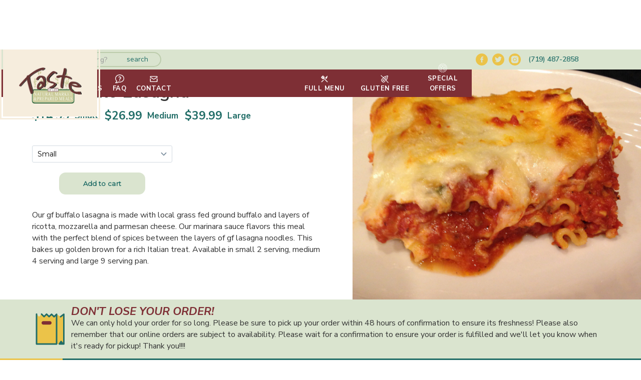

--- FILE ---
content_type: text/html; charset=utf-8
request_url: https://www.tasteoflifestores.com/menu/gf-buffalo-lasagna-dinner
body_size: 14462
content:
<!DOCTYPE html><!-- Last Published: Thu Jan 22 2026 01:19:16 GMT+0000 (Coordinated Universal Time) --><html data-wf-domain="www.tasteoflifestores.com" data-wf-page="657cd364c4a83b61c54e8ccb" data-wf-site="657cd364c4a83b61c54e8c55" lang="en" data-wf-collection="657cd364c4a83b61c54e8c6e" data-wf-item-slug="gf-buffalo-lasagna-dinner"><head><meta charset="utf-8"/><title>GF Buffalo Lasagna | Taste of Life Natural Market</title><meta content="Our gf buffalo lasagna is made with local grass fed ground buffalo and layers of ricotta, mozzarella and parmesan cheese. Our marinara sauce flavors this meal with the perfect blend of spices between the layers of gf lasagna noodles. This bakes up golden brown for a rich Italian treat. Available in small 2 serving, medium 4 serving and large 9 serving pan." name="description"/><meta content="GF Buffalo Lasagna | Taste of Life Natural Market" property="og:title"/><meta content="Our gf buffalo lasagna is made with local grass fed ground buffalo and layers of ricotta, mozzarella and parmesan cheese. Our marinara sauce flavors this meal with the perfect blend of spices between the layers of gf lasagna noodles. This bakes up golden brown for a rich Italian treat. Available in small 2 serving, medium 4 serving and large 9 serving pan." property="og:description"/><meta content="https://cdn.prod.website-files.com/657cd364c4a83b61c54e8c6b/657cd364c4a83b61c54e8c7d_lasagna-e1523326170913.jpg" property="og:image"/><meta content="GF Buffalo Lasagna | Taste of Life Natural Market" property="twitter:title"/><meta content="Our gf buffalo lasagna is made with local grass fed ground buffalo and layers of ricotta, mozzarella and parmesan cheese. Our marinara sauce flavors this meal with the perfect blend of spices between the layers of gf lasagna noodles. This bakes up golden brown for a rich Italian treat. Available in small 2 serving, medium 4 serving and large 9 serving pan." property="twitter:description"/><meta content="https://cdn.prod.website-files.com/657cd364c4a83b61c54e8c6b/657cd364c4a83b61c54e8c7d_lasagna-e1523326170913.jpg" property="twitter:image"/><meta property="og:type" content="website"/><meta content="summary_large_image" name="twitter:card"/><meta content="width=device-width, initial-scale=1" name="viewport"/><link href="https://cdn.prod.website-files.com/657cd364c4a83b61c54e8c55/css/tasteoflifestores.webflow.shared.f55fce175.min.css" rel="stylesheet" type="text/css" integrity="sha384-9V/OF1YlJZTRkJ5smvFksP0DMp/INIcDTj+Be/NS8U2EdDAr1paMgB1n6ubWxAua" crossorigin="anonymous"/><link href="https://fonts.googleapis.com" rel="preconnect"/><link href="https://fonts.gstatic.com" rel="preconnect" crossorigin="anonymous"/><script src="https://ajax.googleapis.com/ajax/libs/webfont/1.6.26/webfont.js" type="text/javascript"></script><script type="text/javascript">WebFont.load({  google: {    families: ["Varela Round:400","Nunito Sans:200,200italic,300,300italic,regular,italic,600,600italic,700,700italic,800,800italic,900,900italic:latin,latin-ext","Satisfy:regular"]  }});</script><script type="text/javascript">!function(o,c){var n=c.documentElement,t=" w-mod-";n.className+=t+"js",("ontouchstart"in o||o.DocumentTouch&&c instanceof DocumentTouch)&&(n.className+=t+"touch")}(window,document);</script><link href="https://cdn.prod.website-files.com/657cd364c4a83b61c54e8c55/657cd364c4a83b61c54e8d18_favicon-32x32.png" rel="shortcut icon" type="image/x-icon"/><link href="https://cdn.prod.website-files.com/657cd364c4a83b61c54e8c55/657cd364c4a83b61c54e8d17_TOL%20Logo%20256x256.png" rel="apple-touch-icon"/><link href="rss.xml" rel="alternate" title="RSS Feed" type="application/rss+xml"/><script async="" src="https://www.googletagmanager.com/gtag/js?id=G-JNLWZB3ZC1"></script><script type="text/javascript">window.dataLayer = window.dataLayer || [];function gtag(){dataLayer.push(arguments);}gtag('set', 'developer_id.dZGVlNj', true);gtag('js', new Date());gtag('config', 'G-JNLWZB3ZC1');</script><!-- Global site tag (gtag.js) - Google Analytics -->
<script async src="https://www.googletagmanager.com/gtag/js?id=UA-149862702-1"></script>
<script>
  window.dataLayer = window.dataLayer || [];
  function gtag(){dataLayer.push(arguments);}
  gtag('js', new Date());

  gtag('config', 'UA-149862702-1');
</script>

<meta name="google-site-verification" content="Vo8LcYJ-mfiK9uwUoZ8yUgRwsW8Y1p7JKw-JScowNsE" />
<style>
::-webkit-scrollbar
  { width: 12px; height: 0px; }
  
  ::-webkit-scrollbar-thumb { 
    height: 0px;
    border: 0px solid rgba(199,229,220);
    background-clip: padding-box; -webkit-border-radius: 7px;
    background-color: rgba(199,229,220);
    }
 
  ::-webkit-scrollbar-track
{
  background: transparent;
  border-radius: 10px;
}

  ::-webkit-scrollbar-button { width: 100; height: 0; display: none; }
  
  ::-webkit-scrollbar-corner { background-color: 199,229,220; }

</style>

<script type="application/ld+json">
  {
    "@context": "http://schema.org",
    "@type": "Organization",
    "name": "Taste of Life Stores",
    "url": "http://www.tasteoflifestores.com",
    "address": "18965 Base Camp Rd A3, Monument, CO 80132",
    "sameAs": [
      "https://www.facebook.com/TasteOfLifeStores/",
      "https://g.page/tasteoflifestores",
      "https://twitter.com/TasteOfLifeCO",
      "https://www.yelp.com/biz/taste-of-life-monument-2?osq=taste+of+life+stores",
      "https://www.instagram.com/tasteoflifestores/"
    ]
  }
</script>

<link rel="apple-touch-icon" sizes="57x57" href="/apple-icon-57x57.png">
<link rel="apple-touch-icon" sizes="60x60" href="/apple-icon-60x60.png">
<link rel="apple-touch-icon" sizes="72x72" href="/apple-icon-72x72.png">
<link rel="apple-touch-icon" sizes="76x76" href="/apple-icon-76x76.png">
<link rel="apple-touch-icon" sizes="114x114" href="/apple-icon-114x114.png">
<link rel="apple-touch-icon" sizes="120x120" href="/apple-icon-120x120.png">
<link rel="apple-touch-icon" sizes="144x144" href="/apple-icon-144x144.png">
<link rel="apple-touch-icon" sizes="152x152" href="/apple-icon-152x152.png">
<link rel="apple-touch-icon" sizes="180x180" href="/apple-icon-180x180.png">
<link rel="icon" type="image/png" sizes="192x192"  href="/android-icon-192x192.png">
<link rel="icon" type="image/png" sizes="32x32" href="/favicon-32x32.png">
<link rel="icon" type="image/png" sizes="96x96" href="/favicon-96x96.png">
<link rel="icon" type="image/png" sizes="16x16" href="/favicon-16x16.png">
<link rel="manifest" href="/manifest.json">
<meta name="msapplication-TileColor" content="#ffffff">
<meta name="msapplication-TileImage" content="/ms-icon-144x144.png">
<meta name="theme-color" content="#ffffff">

<meta property="og:type" content="restaurant.restaurant" />
<meta property="og:url" content="https://www.tasteoflifestores.com/" />
<meta property="og:image" content="https://cdn.prod.website-files.com/5d2cb38999a690297a38fb00/5d9bbe9b62ffc2870f46db97_TOL%20OG%20Facebook.png" /></head><body><div data-collapse="all" data-animation="over-right" data-duration="400" data-easing="ease" data-easing2="ease" role="banner" class="mobile-nav-bar w-nav"><div class="container-3 w-container"><div class="div-block-4"><a href="/" class="brand w-nav-brand"><img src="https://cdn.prod.website-files.com/657cd364c4a83b61c54e8c55/657cd364c4a83b61c54e8c98_Taste_Logo%20High%20Res%20NB%20PNG%20nb22.png" sizes="(max-width: 767px) 98vw, (max-width: 991px) 727.96875px, 939.984375px" srcset="https://cdn.prod.website-files.com/657cd364c4a83b61c54e8c55/657cd364c4a83b61c54e8c98_Taste_Logo%2520High%2520Res%2520NB%2520PNG%2520nb22-p-800.png 800w, https://cdn.prod.website-files.com/657cd364c4a83b61c54e8c55/657cd364c4a83b61c54e8c98_Taste_Logo%2520High%2520Res%2520NB%2520PNG%2520nb22-p-1080.png 1080w, https://cdn.prod.website-files.com/657cd364c4a83b61c54e8c55/657cd364c4a83b61c54e8c98_Taste_Logo%2520High%2520Res%2520NB%2520PNG%2520nb22-p-1600.png 1600w, https://cdn.prod.website-files.com/657cd364c4a83b61c54e8c55/657cd364c4a83b61c54e8c98_Taste_Logo%2520High%2520Res%2520NB%2520PNG%2520nb22-p-2000.png 2000w, https://cdn.prod.website-files.com/657cd364c4a83b61c54e8c55/657cd364c4a83b61c54e8c98_Taste_Logo%2520High%2520Res%2520NB%2520PNG%2520nb22-p-2600.png 2600w, https://cdn.prod.website-files.com/657cd364c4a83b61c54e8c55/657cd364c4a83b61c54e8c98_Taste_Logo%2520High%2520Res%2520NB%2520PNG%2520nb22-p-3200.png 3200w, https://cdn.prod.website-files.com/657cd364c4a83b61c54e8c55/657cd364c4a83b61c54e8c98_Taste_Logo%20High%20Res%20NB%20PNG%20nb22.png 4244w" alt="Logo with the word Taste in large stylized letters above a green-bordered rectangle containing the text Natural Market &amp; Prepared Meals and a small label with Of Life." class="mobile-taste-logo"/></a></div><nav role="navigation" class="mnavmenu w-nav-menu"><div class="nav-wrap"><div class="menu2"><a href="/" class="nav-link-block w-inline-block"><img src="https://cdn.prod.website-files.com/657cd364c4a83b61c54e8c55/657cd364c4a83b61c54e8ca9_icons8-organic-food-100.png" alt="White circular icon with a stylized leaf inside representing organic food." class="nav-icon"/><div>Home</div></a><a href="/about" class="nav-link-block w-inline-block"><img src="https://cdn.prod.website-files.com/657cd364c4a83b61c54e8c55/657cd364c4a83b61c54e8cad_icons8-info-100.png" alt="Information icon with a lowercase letter i inside a circle." class="nav-icon"/><div>About</div></a><a href="/menu" class="nav-link-block w-inline-block"><img src="https://cdn.prod.website-files.com/657cd364c4a83b61c54e8c55/657cd364c4a83b61c54e8cac_icons8-knife-and-spatchula-100.png" alt="Knife Icon
" class="nav-icon"/><div>full menu</div></a><a href="/faq" class="nav-link-block w-inline-block"><img src="https://cdn.prod.website-files.com/657cd364c4a83b61c54e8c55/657cd364c4a83b61c54e8ca9_icons8-organic-food-100.png" alt="White circular icon with a stylized leaf inside representing organic food." class="nav-icon"/><div>FAQ</div></a><a href="/vendors" class="nav-link-block w-inline-block"><img src="https://cdn.prod.website-files.com/657cd364c4a83b61c54e8c55/657cd364c4a83b61c54e8cab_icons8-truck-100.png" alt="White delivery truck icon on transparent background." class="nav-icon"/><div>Vendors</div></a><a href="/gluten-free" class="nav-link-block w-inline-block"><img src="https://cdn.prod.website-files.com/657cd364c4a83b61c54e8c55/657cd364c4a83b61c54e8cc9_Gluten%20Free.png" alt="Gluten Free Available" class="nav-icon"/><div>gluten free</div></a><a href="/fish" class="nav-link-block peaches bbhide w-inline-block"><img src="https://cdn.prod.website-files.com/657cd364c4a83b61c54e8c55/657cd364c4a83b61c54e8d1e_fish%20icon%20white.png" alt="White fish icon on a black background." class="nav-icon nvwhitenatural"/><div>FISH SALE</div></a><a href="https://www.cognitoforms.com/ALLMAVENAgency/TasteOfLifeThanksgiving" target="_blank" class="nav-link-block peaches bbhide w-inline-block"><img src="https://cdn.prod.website-files.com/657cd364c4a83b61c54e8c55/657cd364c4a83b61c54e8d01_turkey%20icon.png" alt="Turkey Icon
" class="nav-icon nvwhite"/><div>TURKEYS</div></a><a href="/specials" class="nav-link-block peaches w-inline-block"><img src="https://cdn.prod.website-files.com/657cd364c4a83b61c54e8c55/657cd364c4a83b61c54e8d36_icons8-strawberry-96.png" alt="White icon of a strawberry with seeds and a leaf on top." class="nav-icon"/><div>SPECIALS</div></a><a href="/peaches-old" class="nav-link-block peaches bbhide w-inline-block"><img src="https://cdn.prod.website-files.com/657cd364c4a83b61c54e8c55/657cd364c4a83b61c54e8d41_peach%20icon.png" alt="Peach Icon" class="nav-icon nvwbig"/><div>PEACHES</div></a><a href="/austin-farms-sale-taste-of-life-in-monument-co" class="nav-link-block peaches bbhide w-inline-block"><img src="https://cdn.prod.website-files.com/657cd364c4a83b61c54e8c55/657cd364c4a83b61c54e8d45_icons8-apple-64.png" alt="Gray apple icon with a leaf on top, on a transparent background." class="nav-icon nvrw"/><div>AUSTIN FARMS</div></a><a href="https://www.tasteoflifeshipping.com/" target="_blank" class="nav-link-block peaches bbhide w-inline-block"><img src="https://cdn.prod.website-files.com/657cd364c4a83b61c54e8c55/657cd364c4a83b61c54e8d4a_icons8-package-64.png" alt="Icon of a closed cardboard package box with tape on top." class="nav-icon shipping"/><div>WE SHIP!</div></a><a href="https://www.cognitoforms.com/ALLMAVENAgency/AustinFarmsProduceSale" target="_blank" class="nav-link-block peaches bbhide w-inline-block"><img src="https://cdn.prod.website-files.com/657cd364c4a83b61c54e8c55/657cd364c4a83b61c54e8d45_icons8-apple-64.png" alt="Gray apple icon with a leaf on top, on a transparent background." class="nav-icon nvwhite"/><div>AUSTIN FARMS</div></a><a href="/fruit" class="nav-link-block fruitsale2 bbhide w-inline-block"><img src="https://cdn.prod.website-files.com/657cd364c4a83b61c54e8c55/657cd364c4a83b61c54e8d36_icons8-strawberry-96.png" alt="White icon of a strawberry with seeds and a leaf on top." class="nav-icon"/><div>FRUIT SALE</div></a><a href="/christmas-old" class="nav-link-block xmas bbhidemobile w-inline-block"><img src="https://cdn.prod.website-files.com/657cd364c4a83b61c54e8c55/657cd364c4a83b61c54e8caa_icons8-snowglobe-100.png" alt="Icon of a snow globe with a Christmas tree and falling snow inside." class="nav-icon"/><div>CHRISTMAS ENTREES</div></a><a href="/bulk" class="nav-link-block bulksale bbhidemobile w-inline-block"><img src="https://cdn.prod.website-files.com/657cd364c4a83b61c54e8c55/657cd364c4a83b61c54e8ca7_icons8-wooden-box-100.png" alt="Wood Crate Icon" class="nav-icon"/><div>BULK SALE</div></a><a href="/easter-old" class="nav-link-block eastersale bbhidemobile w-inline-block"><img src="https://cdn.prod.website-files.com/657cd364c4a83b61c54e8c55/657cd364c4a83b61c54e8d3b_easter%20egg.png" alt="White Easter egg icon with a zigzag pattern and two dot eyes and a smile." class="nav-icon"/><div>easter SALE</div></a><a href="/fish" class="nav-link-block fishsale bbhidemobile w-inline-block"><img src="https://cdn.prod.website-files.com/657cd364c4a83b61c54e8c55/657cd364c4a83b61c54e8d20_thick%20white%20fish.png" alt="White silhouette of a thick fish facing left on a transparent background." class="nav-icon"/><div>FISH SALE</div></a><a href="/contact" class="nav-link-block w-inline-block"><img src="https://cdn.prod.website-files.com/657cd364c4a83b61c54e8c55/657cd364c4a83b61c54e8ca0_icons8-important-mail-100.png" alt="White envelope icon representing email or message." class="nav-icon"/><div>CONTACT</div></a><a href="/order" class="nav-link-block bbhidemobile w-inline-block"><img src="https://cdn.prod.website-files.com/657cd364c4a83b61c54e8c55/657cd364c4a83b61c54e8cbb_TOL%20Shopping%20Bag.png" alt="Shopping Bag Icon" class="nav-icon"/><div>order now</div></a></div><div class="menu-nav"><img src="https://cdn.prod.website-files.com/657cd364c4a83b61c54e8c55/657cd364c4a83b61c54e8cd4_Menu.png" width="36" alt="Colorful cartoon illustration of a man wearing a crown holding a torch and a dog standing beside him." class="image-12"/><h5 class="h5mobile">Our Menu :)</h5><a href="/prepared-entrees" class="mobile-menu-link">● Prepared Meals</a><a href="/meats" class="mobile-menu-link">● Natural Meats</a><a href="/baked-goods" class="mobile-menu-link">● Baked Goods</a><a href="/gluten-free" class="mobile-menu-link">● All Gluten Free</a><a href="/gluten-free-meals" class="mobile-menu-link">● Gluten Free Meals</a><a href="/gluten-free-bakery" class="mobile-menu-link">● Gluten Free Bakery</a><a href="/cookies-pies-scones" class="mobile-menu-link">● Cookies, Pies &amp; Scones</a><a href="/keto" class="mobile-menu-link">● Keto</a><a href="/salsas-tamales" class="mobile-menu-link">● Salsas &amp; Tamales</a><a href="/jams-jellies-and-honey" class="mobile-menu-link">● Jams &amp; Honey</a><a href="/snacks-and-treats" class="mobile-menu-link">● Snacks &amp; Treats</a><a href="/desserts" class="mobile-menu-link">● Desserts</a><a href="#" class="mobile-menu-link">● Dry Goods</a></div></div></nav><div class="menu-button w-nav-button"><div class="icon w-icon-nav-menu"></div></div></div></div><div class="tiny-top-mobile"><div class="search-block sb45"><form action="/search" class="search mobile-serarch w-form"><img src="https://cdn.prod.website-files.com/657cd364c4a83b61c54e8c55/657cd364c4a83b61c54e8cbc_search%20icon.png" alt="Magnifying glass search icon." class="search-icon"/><input class="search-input si2 w-input" maxlength="256" name="query" placeholder="" type="search" id="search-site" required=""/><input type="submit" class="search-button sb22 w-button" value="search"/></form></div><div class="link2"><div class="phone-block"><a href="#" class="humber">(719) 487-2858</a></div></div></div><div class="tiny-top-header"><div class="search-block"><form action="/search" class="search w-form"><img src="https://cdn.prod.website-files.com/657cd364c4a83b61c54e8c55/657cd364c4a83b61c54e8cbc_search%20icon.png" alt="Magnifying glass search icon." class="search-icon"/><input class="search-input w-input" maxlength="256" name="query" placeholder="looking for something?" type="search" id="search" required=""/><input type="submit" class="search-button w-button" value="search"/></form></div><div class="link2"><div class="social-block"><a href="https://www.facebook.com/TasteOfLifeStores/" target="_blank" class="social-link w-inline-block"><img src="https://cdn.prod.website-files.com/657cd364c4a83b61c54e8c55/657cd364c4a83b61c54e8cb2_icons8-facebook-f-50.png" alt="Facebook logo icon in light muted colors." class="image-6"/></a><a href="https://twitter.com/tasteoflifeco" target="_blank" class="social-link w-inline-block"><img src="https://cdn.prod.website-files.com/657cd364c4a83b61c54e8c55/657cd364c4a83b61c54e8cb5_icons8-twitter-50.png" alt="Twitter bird logo icon." class="image-6"/></a><a href="https://www.instagram.com/tasteoflifestores/" target="_blank" class="social-link w-inline-block"><img src="https://cdn.prod.website-files.com/657cd364c4a83b61c54e8c55/657cd364c4a83b61c54e8cb1_icons8-instagram-50.png" alt="Instagram logo icon in light green color." class="image-6 _258"/></a></div><div class="phone-block"><a href="#" class="humber">(719) 487-2858</a></div></div></div><div class="main-top-nav"><div class="top-nav-div-links"><div class="logo-div-center"><div class="logo-div-inside"><a href="/" class="logo-link w-inline-block"><img src="https://cdn.prod.website-files.com/657cd364c4a83b61c54e8c55/657cd364c4a83b61c54e8c98_Taste_Logo%20High%20Res%20NB%20PNG%20nb22.png" width="125" sizes="(max-width: 479px) 100vw, 125px" srcset="https://cdn.prod.website-files.com/657cd364c4a83b61c54e8c55/657cd364c4a83b61c54e8c98_Taste_Logo%2520High%2520Res%2520NB%2520PNG%2520nb22-p-800.png 800w, https://cdn.prod.website-files.com/657cd364c4a83b61c54e8c55/657cd364c4a83b61c54e8c98_Taste_Logo%2520High%2520Res%2520NB%2520PNG%2520nb22-p-1080.png 1080w, https://cdn.prod.website-files.com/657cd364c4a83b61c54e8c55/657cd364c4a83b61c54e8c98_Taste_Logo%2520High%2520Res%2520NB%2520PNG%2520nb22-p-1600.png 1600w, https://cdn.prod.website-files.com/657cd364c4a83b61c54e8c55/657cd364c4a83b61c54e8c98_Taste_Logo%2520High%2520Res%2520NB%2520PNG%2520nb22-p-2000.png 2000w, https://cdn.prod.website-files.com/657cd364c4a83b61c54e8c55/657cd364c4a83b61c54e8c98_Taste_Logo%2520High%2520Res%2520NB%2520PNG%2520nb22-p-2600.png 2600w, https://cdn.prod.website-files.com/657cd364c4a83b61c54e8c55/657cd364c4a83b61c54e8c98_Taste_Logo%2520High%2520Res%2520NB%2520PNG%2520nb22-p-3200.png 3200w, https://cdn.prod.website-files.com/657cd364c4a83b61c54e8c55/657cd364c4a83b61c54e8c98_Taste_Logo%20High%20Res%20NB%20PNG%20nb22.png 4244w" alt="Logo with the word Taste in large stylized letters above a green-bordered rectangle containing the text Natural Market &amp; Prepared Meals and a small label with Of Life." class="image-9"/></a></div></div><div class="div-link-split"><div class="div-link-left"><a href="/" class="menu-link w-inline-block"><img src="https://cdn.prod.website-files.com/657cd364c4a83b61c54e8c55/657cd364c4a83b61c54e8ca9_icons8-organic-food-100.png" alt="White circular icon with a stylized leaf inside representing organic food." class="nav-icon"/><div class="text-block">HOME</div></a><a href="/about" class="menu-link w-inline-block"><img src="https://cdn.prod.website-files.com/657cd364c4a83b61c54e8c55/657cd364c4a83b61c54e8cad_icons8-info-100.png" alt="Information icon with a lowercase letter i inside a circle." class="nav-icon"/><div class="text-block">ABOUT</div></a><a href="/vendors" class="menu-link w-inline-block"><img src="https://cdn.prod.website-files.com/657cd364c4a83b61c54e8c55/657cd364c4a83b61c54e8cab_icons8-truck-100.png" alt="White delivery truck icon on transparent background." class="nav-icon"/><div class="text-block">VENDORS</div></a><a href="/faq" class="menu-link w-inline-block"><img src="https://cdn.prod.website-files.com/657cd364c4a83b61c54e8c55/657cd364c4a83b61c54e8d02_faq.png" alt="Speech bubble containing a question mark inside." class="nav-icon"/><div class="text-block">FAQ</div></a><a href="/contact" class="menu-link w-inline-block"><img src="https://cdn.prod.website-files.com/657cd364c4a83b61c54e8c55/657cd364c4a83b61c54e8ca0_icons8-important-mail-100.png" alt="White envelope icon representing email or message." class="nav-icon"/><div class="text-block">CONTACT</div></a></div><div class="div-link-right"><div data-hover="true" data-delay="300" class="w-dropdown"><div class="menu-link ml2 w-dropdown-toggle"><img src="https://cdn.prod.website-files.com/657cd364c4a83b61c54e8c55/657cd364c4a83b61c54e8cac_icons8-knife-and-spatchula-100.png" alt="Knife Icon
" class="nav-icon"/><div>FULL MENU</div></div><nav class="drop-down-list w-dropdown-list"><a href="/menu" class="menu-link-1 w-dropdown-link">● View All Categories</a><a href="/prepared-entrees" class="menu-link-1 w-dropdown-link">● Prepared Meals</a><a href="/meats" class="menu-link-1 w-dropdown-link">● Natural Meats</a><a href="/baked-goods" class="menu-link-1 w-dropdown-link">● Baked Goods</a><a href="/gluten-free" class="menu-link-1 w-dropdown-link">● All Gluten Free</a><a href="/gluten-free-meals" class="menu-link-1 w-dropdown-link">● Gluten Free Meals</a><a href="/gluten-free-bakery" class="menu-link-1 w-dropdown-link">● Gluten Free Bakery</a><a href="/cookies-pies-scones" class="menu-link-1 w-dropdown-link">● Cookies, Pies &amp; Scones</a><a href="/salsas-tamales" class="menu-link-1 w-dropdown-link">● Salsas &amp; Tamales</a><a href="/jams-jellies-and-honey" class="menu-link-1 w-dropdown-link">● Jams &amp; Honey</a><a href="/keto" class="menu-link-1 w-dropdown-link">● Keto</a><a href="/desserts" class="menu-link-1 w-dropdown-link">● Desserts</a><a href="/snacks-and-treats" class="menu-link-1 w-dropdown-link">● Snacks &amp; Treats</a><a href="/dry-goods" class="menu-link-1 w-dropdown-link">● Dry Goods</a></nav></div><a href="/gluten-free" class="menu-link w-inline-block"><img src="https://cdn.prod.website-files.com/657cd364c4a83b61c54e8c55/657cd364c4a83b61c54e8ca8_icons8-no-gluten-100.png" alt="Icon of two wheat stalks crossed out, indicating no gluten." class="nav-icon"/><div class="text-block">GLUTEN FREE</div></a><a href="https://www.cognitoforms.com/ALLMAVENAgency/TasteOfLifeThanksgiving" target="_blank" class="menu-link austin-farms bbhide w-inline-block"><img src="https://cdn.prod.website-files.com/657cd364c4a83b61c54e8c55/657cd364c4a83b61c54e8d01_turkey%20icon.png" alt="Turkey Icon
" class="nav-icon nvwhite"/><div class="text-block">TURKEYS</div></a><a href="/thanksgiving-meals" target="_blank" class="menu-link austin-farms bbhide w-inline-block"><img src="https://cdn.prod.website-files.com/657cd364c4a83b61c54e8c55/657cd364c4a83b61c54e8d04_pie%20icon.png" alt="Black pie chart icon with four segments." class="nav-icon nvwhite"/><div class="text-block">THANKSGIVING</div></a><a href="/christmas" target="_blank" class="menu-link xmas bbhide w-inline-block"><img src="https://cdn.prod.website-files.com/657cd364c4a83b61c54e8c55/657cd364c4a83b61c54e8caa_icons8-snowglobe-100.png" alt="Icon of a snow globe with a Christmas tree and falling snow inside." class="nav-icon nvwbig"/><div class="text-block">CHRISTMAS</div></a><a href="/chicken" target="_blank" class="menu-link chicken bbhide w-inline-block"><img src="https://cdn.prod.website-files.com/657cd364c4a83b61c54e8c55/657cd364c4a83b61c54e8d01_turkey%20icon.png" alt="Turkey Icon
" class="nav-icon nvwhite"/><div class="text-block">CHICKEN SALE</div></a><a href="https://www.cognitoforms.com/ALLMAVENAgency/AustinFarmsProduceSale" target="_blank" class="menu-link bbhide w-inline-block"><img src="https://cdn.prod.website-files.com/657cd364c4a83b61c54e8c55/657cd364c4a83b61c54e8d45_icons8-apple-64.png" alt="Gray apple icon with a leaf on top, on a transparent background." class="nav-icon nvwhite"/><div class="text-block">AUSTIN FARMS</div></a><a href="/peaches-old" class="menu-link peachide w-inline-block"><img src="https://cdn.prod.website-files.com/657cd364c4a83b61c54e8c55/657cd364c4a83b61c54e8d41_peach%20icon.png" alt="Peach Icon" class="nav-icon"/><div class="text-block">PEACHES SALE!</div></a><div data-hover="true" data-delay="300" class="w-dropdown"><div class="menu-link ml2 holiday-hide w-dropdown-toggle"><img src="https://cdn.prod.website-files.com/657cd364c4a83b61c54e8c55/657cd364c4a83b61c54e8caa_icons8-snowglobe-100.png" alt="Icon of a snow globe with a Christmas tree and falling snow inside." class="nav-icon"/><div>HOLIDAY</div></div><nav class="drop-down-list w-dropdown-list"><a href="/turkeys" class="menu-link-1 ml1h w-dropdown-link">Order a Turkey/Ham</a><a href="/christmas-old" class="menu-link-1 w-dropdown-link">Christmas Entrees</a></nav></div><a href="/fish" class="menu-link fisht bbhide w-inline-block"><img src="https://cdn.prod.website-files.com/657cd364c4a83b61c54e8c55/657cd364c4a83b61c54e8d20_thick%20white%20fish.png" data-w-id="037e9c47-908e-dcfe-0001-ef82a7fb4b40" alt="White silhouette of a thick fish facing left on a transparent background." class="nav-icon"/><div class="text-block">FISH</div></a><a href="/bulk" class="menu-link bulksale bbhide w-inline-block"><img src="https://cdn.prod.website-files.com/657cd364c4a83b61c54e8c55/657cd364c4a83b61c54e8ca7_icons8-wooden-box-100.png" data-w-id="27acf208-c3a6-ac89-5f05-fdccc741df4e" alt="Wood Crate Icon" class="nav-icon"/><div class="text-block">BULK</div></a><a href="/easter" class="menu-link easter bbhide w-inline-block"><img src="https://cdn.prod.website-files.com/657cd364c4a83b61c54e8c55/657cd364c4a83b61c54e8d3b_easter%20egg.png" alt="White Easter egg icon with a zigzag pattern and two dot eyes and a smile." class="nav-icon"/><div class="text-block">EASTER</div></a><a href="/specials" class="menu-link fruit-sale bbhide w-inline-block"><img src="https://cdn.prod.website-files.com/657cd364c4a83b61c54e8c55/657cd364c4a83b61c54e8d36_icons8-strawberry-96.png" data-w-id="7c6be7e7-4335-802e-ad7d-85a07d95590d" alt="White icon of a strawberry with seeds and a leaf on top." class="nav-icon"/><div class="text-block">CHICKEN SALE</div></a><a href="/chicken" class="menu-link chicken-sale bbhide w-inline-block"><img src="https://cdn.prod.website-files.com/657cd364c4a83b61c54e8c55/657cd364c4a83b61c54e8d01_turkey%20icon.png" alt="Turkey Icon
" class="nav-icon nvwhite"/><div class="text-block">CHICKEN SALE</div></a><a href="/specials" class="menu-link general-specials w-inline-block"><img src="https://cdn.prod.website-files.com/657cd364c4a83b61c54e8c55/657cd364c4a83b61c54e8d4d_specials%20icon.png" alt="Black circular badge with the word &#x27;SPECIALS!&#x27; inside." class="nav-icon nvwhitelarge-inv22"/><div class="text-block">SPECIAL OFFERS</div></a><a href="https://tasteoflifestores.com" target="_blank" class="menu-link shipping hide w-inline-block"><img src="https://cdn.prod.website-files.com/657cd364c4a83b61c54e8c55/657cd364c4a83b61c54e8d4a_icons8-package-64.png" alt="Icon of a closed cardboard package box with tape on top." class="nav-icon shipping"/><div class="text-block">WE DELIVER!</div></a><a href="/christmas" class="menu-link thsgiving bbhide w-inline-block"><div class="text-block tbths">CHRISTMAS</div></a><a href="/fruit" class="menu-link valentines bbhide w-inline-block"><img src="https://cdn.prod.website-files.com/657cd364c4a83b61c54e8c55/657cd364c4a83b61c54e8d41_peach%20icon.png" alt="Peach Icon" class="nav-icon heartm"/><div class="text-block">BITHELL FRUIT</div></a><a href="/4th-of-july-specials" class="menu-link _4th-of-july bbhide w-inline-block"><img src="https://cdn.prod.website-files.com/657cd364c4a83b61c54e8c55/657cd364c4a83b61c54e8d3f_icons8-hot-dog-52.png" data-w-id="5ba4da6f-0af8-42ed-944f-6a0acee9f932" alt="Simple black and white icon of a hot dog sausage in a bun." class="nav-icon"/><div class="text-block"></div></a><a href="/order" class="order-now on23 w-inline-block"><div class="o-div"><img src="https://cdn.prod.website-files.com/657cd364c4a83b61c54e8c55/657cd364c4a83b61c54e8cbb_TOL%20Shopping%20Bag.png" alt="Shopping Bag Icon" class="on"/><div class="text-block-2">ORDER NOW</div></div></a></div></div></div></div><div class="main-page-hero mppd"><div class="mp-product-hero-div"><div class="mp-product-div"><h1 class="pph1">GF Buffalo Lasagna</h1><a href="#" class="gfproduct-option w-inline-block w-condition-invisible"><div class="gfpd"><div class="gfccircle"><img src="https://cdn.prod.website-files.com/657cd364c4a83b61c54e8c55/657cd364c4a83b61c54e8cc9_Gluten%20Free.png" alt="Gluten Free Available" class="gfi"/></div></div><div class="gfoption-text">This product is also available as Gluten Free! Click here to view!</div></a><div class="sp-item w-condition-invisible"><div class="spiblock"><div class="spi">$</div><div class="spi w-dyn-bind-empty"></div></div></div><div class="variant-block-a"><div class="variant-item-1"><div class="spiblock"><div class="spi">$</div><div class="spi">14.99</div><div class="spi spi22">Small</div></div></div><div class="variant-item-1"><div class="spiblock"><div class="spi">$</div><div class="spi">26.99</div><div class="spi spi22">Medium</div></div></div><div class="variant-item-1"><div class="spiblock"><div class="spi">$</div><div class="spi">39.99</div><div class="spi spi22">Large</div></div></div></div><div class="variant-block-a"><div class="variant-item-1 w-condition-invisible"><div class="spiblock"><div class="spi">$</div><div class="spi w-dyn-bind-empty"></div><div class="spi spi22 w-dyn-bind-empty"></div></div></div><div class="variant-item-1 w-condition-invisible"><div class="spiblock"><div class="spi">$</div><div class="spi w-dyn-bind-empty"></div><div class="spi spi22 w-dyn-bind-empty"></div></div></div></div><p class="paragraph-8">Online ordering is closed as we prep for the holidays! Please visit our store in person through the secret &quot;backdoor&quot; entrance to see what goodies we have available! Thank you!</p><div class="website-open-html bbhide w-embed w-script"><div id='product-component-1570869103615'></div>
<script type="text/javascript">
/*<![CDATA[*/
(function () {
  var scriptURL = 'https://sdks.shopifycdn.com/buy-button/latest/buy-button-storefront.min.js';
  if (window.ShopifyBuy) {
    if (window.ShopifyBuy.UI) {
      ShopifyBuyInit();
    } else {
      loadScript();
    }
  } else {
    loadScript();
  }
  function loadScript() {
    var script = document.createElement('script');
    script.async = true;
    script.src = scriptURL;
    (document.getElementsByTagName('head')[0] || document.getElementsByTagName('body')[0]).appendChild(script);
    script.onload = ShopifyBuyInit;
  }
  function ShopifyBuyInit() {
    var client = ShopifyBuy.buildClient({
      domain: 'taste-of-life-store.myshopify.com',
      storefrontAccessToken: '11804d4fdeb2956799fb03e95dcf89c2',
    });
    ShopifyBuy.UI.onReady(client).then(function (ui) {
      ui.createComponent('product', {
        id: '4120839094350',
        node: document.getElementById('product-component-1570869103615'),
        moneyFormat: '%24%7B%7Bamount%7D%7D',
        options: {
  "product": {
    "styles": {
      "product": {
        "@media (min-width: 601px)": {
          "max-width": "calc(25% - 20px)",
          "margin-left": "20px",
          "margin-bottom": "50px"
        }
      },
      "button": {
        "font-family": "Montserrat, sans-serif",
        "font-weight": "bold",
        "font-size": "13px",
        "padding-top": "14.5px",
        "padding-bottom": "14.5px",
        "color": "#216d67",
        ":hover": {
          "color": "#216d67",
          "background-color": "#c4cdba"
        },
        "background-color": "#dae4cf",
        ":focus": {
          "background-color": "#c4cdba"
        },
        "border-radius": "13px",
        "padding-left": "48px",
        "padding-right": "48px"
      },
      "quantityInput": {
        "font-size": "13px",
        "padding-top": "14.5px",
        "padding-bottom": "14.5px"
      }
    },
    "contents": {
      "img": false,
      "title": false,
      "price": false
    },
    "text": {
      "button": "Add to cart"
    },
    "googleFonts": [
      "Montserrat"
    ]
  },
  "productSet": {
    "styles": {
      "products": {
        "@media (min-width: 601px)": {
          "margin-left": "-20px"
        }
      }
    }
  },
  "modalProduct": {
    "contents": {
      "img": false,
      "imgWithCarousel": true,
      "button": false,
      "buttonWithQuantity": true
    },
    "styles": {
      "product": {
        "@media (min-width: 601px)": {
          "max-width": "100%",
          "margin-left": "0px",
          "margin-bottom": "0px"
        }
      },
      "button": {
        "font-family": "Montserrat, sans-serif",
        "font-weight": "bold",
        "font-size": "13px",
        "padding-top": "14.5px",
        "padding-bottom": "14.5px",
        "color": "#216d67",
        ":hover": {
          "color": "#216d67",
          "background-color": "#c4cdba"
        },
        "background-color": "#dae4cf",
        ":focus": {
          "background-color": "#c4cdba"
        },
        "border-radius": "13px",
        "padding-left": "48px",
        "padding-right": "48px"
      },
      "quantityInput": {
        "font-size": "13px",
        "padding-top": "14.5px",
        "padding-bottom": "14.5px"
      }
    },
    "googleFonts": [
      "Montserrat"
    ],
    "text": {
      "button": "Add to cart"
    }
  },
  "option": {
    "styles": {
      "label": {
        "font-family": "Montserrat, sans-serif"
      },
      "select": {
        "font-family": "Montserrat, sans-serif"
      }
    },
    "googleFonts": [
      "Montserrat"
    ]
  },
  "cart": {
    "styles": {
      "button": {
        "font-family": "Montserrat, sans-serif",
        "font-weight": "bold",
        "font-size": "13px",
        "padding-top": "14.5px",
        "padding-bottom": "14.5px",
        "color": "#216d67",
        ":hover": {
          "color": "#216d67",
          "background-color": "#c4cdba"
        },
        "background-color": "#dae4cf",
        ":focus": {
          "background-color": "#c4cdba"
        },
        "border-radius": "13px"
      }
    },
    "text": {
      "total": "Subtotal",
      "notice": "If you need your order in less than two hours, please call us 719-487-2858. Thank you!",
      "button": "Checkout",
      "noteDescription": "When would you like to pick up your order?"
    },
    "contents": {
      "note": true
    },
    "googleFonts": [
      "Montserrat"
    ]
  },
  "toggle": {
    "styles": {
      "toggle": {
        "font-family": "Montserrat, sans-serif",
        "font-weight": "bold",
        "background-color": "#dae4cf",
        ":hover": {
          "background-color": "#c4cdba"
        },
        ":focus": {
          "background-color": "#c4cdba"
        }
      },
      "count": {
        "font-size": "13px",
        "color": "#216d67",
        ":hover": {
          "color": "#216d67"
        }
      },
      "iconPath": {
        "fill": "#216d67"
      }
    },
    "googleFonts": [
      "Montserrat"
    ]
  }
},
      });
    });
  }
})();
/*]]>*/
</script></div><div class="product-description w-richtext"><p>Our gf buffalo lasagna is made with local grass fed ground buffalo and layers of ricotta, mozzarella and parmesan cheese. Our marinara sauce flavors this meal with the perfect blend of spices between the layers of gf lasagna noodles. This bakes up golden brown for a rich Italian treat. Available in small 2 serving, medium 4 serving and large 9 serving pan.</p></div><p class="wesbsite-closed-message">Our online ordering is closed for Holiday Preparations! Please take this time to pay us a visit in person with our newly designed front-end store! We&#x27;d love to see your beautiful face and still have some goodies on the shelves! Thank you so much and God Bless!</p></div><div style="background-image:url(&quot;https://cdn.prod.website-files.com/657cd364c4a83b61c54e8c6b/657cd364c4a83b61c54e8c7d_lasagna-e1523326170913.jpg&quot;)" class="mp-product-image"></div></div></div><div class="div-block-8"><div class="div-block-9"><img src="https://cdn.prod.website-files.com/657cd364c4a83b61c54e8c55/657cd364c4a83b61c54e8cbb_TOL%20Shopping%20Bag.png" alt="Shopping Bag Icon" class="image-15"/><div><p class="paragraph-4"><strong><em>DON&#x27;T LOSE YOUR ORDER!</em></strong></p><p class="paragraph-5">We can only hold your order for so long. Please be sure to pick up your order within 48 hours of confirmation to ensure its freshness! Please also remember that our online orders are subject to availability. Please wait for a confirmation to ensure your order is fulfilled and we&#x27;ll let you know when it&#x27;s ready for pickup! Thank you!!!!</p></div></div></div><div class="break"><div class="yellow-block-2"><h2 class="heading">Return to a Category</h2></div><div class="menu-nav navmenue"><a href="/menu" class="mobile-menu-link">● All Categories</a><a href="/prepared-entrees" class="mobile-menu-link">● Prepared Meals</a><a href="/meats" class="mobile-menu-link">● Natural Meats</a><a href="/baked-goods" class="mobile-menu-link">● Baked Goods</a><a href="/gluten-free" class="mobile-menu-link">● All Gluten Free</a><a href="/gluten-free-meals" class="mobile-menu-link">● Gluten Free Meals</a><a href="/gluten-free-bakery" class="mobile-menu-link">● Gluten Free Bakery</a><a href="/keto" class="mobile-menu-link">● Keto</a><a href="/cookies-pies-scones" class="mobile-menu-link">● Cookies, Pies &amp; Scones</a><a href="/salsas-tamales" class="mobile-menu-link">● Salsas &amp; Tamales</a><a href="/jams-jellies-and-honey" class="mobile-menu-link">● Jams &amp; Honey</a><a href="/snacks-and-treats" class="mobile-menu-link">● Snacks &amp; Treats</a><a href="/desserts" class="mobile-menu-link">● Desserts</a><a href="#" class="mobile-menu-link">● Dry Goods</a></div></div><div class="menu-page-div-2"><div class="gbr22"><div class="in-g-menu-div fmgg"><h2 class="h2-menu">Full Menu</h2><h5 class="h5meals"><a href="/prepared-entrees" class="h5meals">Prepared Meals</a></h5><div class="fmci-wrapper w-dyn-list"><div role="list" class="full-menu-collection w-dyn-items"><div role="listitem" class="collection-item-2 w-dyn-item"><a href="/menu/beef-lasagna-dinner" class="ci-link">Beef Lasagna</a></div><div role="listitem" class="collection-item-2 w-dyn-item"><a href="/menu/beef-shepherds-pie-dinner" class="ci-link">Beef Shepherds Pie</a></div><div role="listitem" class="collection-item-2 w-dyn-item"><a href="/menu/beef-and-cheese-quesadilla" class="ci-link">Beef and Cheese Quesadilla</a></div><div role="listitem" class="collection-item-2 w-dyn-item"><a href="/menu/breaded-chicken-tenders-gf" class="ci-link">Breaded Chicken Tenders, gf</a></div><div role="listitem" class="collection-item-2 w-dyn-item"><a href="/menu/breakfast-burrito" class="ci-link">Breakfast Burrito</a></div><div role="listitem" class="collection-item-2 w-dyn-item"><a href="/menu/breakfast-burritos-with-chilies" class="ci-link">Breakfast Burrito with Chilies</a></div><div role="listitem" class="collection-item-2 w-dyn-item"><a href="/menu/buffalo-lasagna-dinner" class="ci-link">Buffalo Lasagna</a></div><div role="listitem" class="collection-item-2 w-dyn-item"><a href="/menu/cabbage-roll-in-a-bowl" class="ci-link">Cabbage Roll in a Bowl</a></div><div role="listitem" class="collection-item-2 w-dyn-item"><a href="/menu/chicken-cheese-quesadilla" class="ci-link">Chicken &amp; Cheese Quesadilla</a></div><div role="listitem" class="collection-item-2 w-dyn-item"><a href="/menu/chicken-bites" class="ci-link">Chicken Bites</a></div><div role="listitem" class="collection-item-2 w-dyn-item"><a href="/menu/chicken-broccoli-dinner" class="ci-link">Chicken Broccoli</a></div><div role="listitem" class="collection-item-2 w-dyn-item"><a href="/menu/chicken-enchilada-dinner" class="ci-link">Chicken Enchilada</a></div><div role="listitem" class="collection-item-2 w-dyn-item"><a href="/menu/chicken-pot-pie-family" class="ci-link">Chicken Pot Pie</a></div><div role="listitem" class="collection-item-2 w-dyn-item"><a href="/menu/coconut-chicken-curry" class="ci-link">Coconut Chicken Curry</a></div><div role="listitem" class="collection-item-2 w-dyn-item"><a href="/menu/gf-creamy-chicken-potato-dinner" class="ci-link">Creamy Chicken Potato, naturally GF</a></div><div role="listitem" class="collection-item-2 w-dyn-item"><a href="/menu/five-cheese-mac-dinner" class="ci-link">Five Cheese Mac</a></div><div role="listitem" class="collection-item-2 w-dyn-item"><a href="/menu/garden-vegetable-soup" class="ci-link">Garden Vegetable Soup</a></div><div role="listitem" class="collection-item-2 w-dyn-item"><a href="/menu/italian-cowboy-soup" class="ci-link">Italian Cowboy Soup</a></div><div role="listitem" class="collection-item-2 w-dyn-item"><a href="/menu/kicky-chicky-dinner" class="ci-link">Kicky Chicky</a></div><div role="listitem" class="collection-item-2 w-dyn-item"><a href="/menu/lemon-chicken-dinner" class="ci-link">Lemon Chicken</a></div><div role="listitem" class="collection-item-2 w-dyn-item"><a href="/menu/oriental-chicken-dinner" class="ci-link">Oriental Chicken</a></div><div role="listitem" class="collection-item-2 w-dyn-item"><a href="/menu/saucy-meatballs" class="ci-link">Saucy Meatballs</a></div><div role="listitem" class="collection-item-2 w-dyn-item"><a href="/menu/soup-chicken-noodle" class="ci-link">Soup, Chicken Noodle</a></div><div role="listitem" class="collection-item-2 w-dyn-item"><a href="/menu/soup-chicken-tortilla" class="ci-link">Soup, Chicken Tortilla</a></div><div role="listitem" class="collection-item-2 w-dyn-item"><a href="/menu/soup-pasta-fagioli" class="ci-link">Soup, Pasta Fagioli</a></div><div role="listitem" class="collection-item-2 w-dyn-item"><a href="/menu/spinach-bacon-quiche" class="ci-link">Spinach Bacon Quiche</a></div><div role="listitem" class="collection-item-2 w-dyn-item"><a href="/menu/spinach-mushroom-quiche" class="ci-link">Spinach Mushroom Quiche</a></div><div role="listitem" class="collection-item-2 w-dyn-item"><a href="/menu/sweet-basil-chicken" class="ci-link">Sweet Basil Chicken</a></div><div role="listitem" class="collection-item-2 w-dyn-item"><a href="/menu/tamales-chicken" class="ci-link">Tamales, Chicken</a></div><div role="listitem" class="collection-item-2 w-dyn-item"><a href="/menu/tamales-pork" class="ci-link">Tamales, Pork</a></div></div></div><h5 class="h5meals"><a href="/meats" class="h5meals">Natural Meats</a></h5><div class="fmci-wrapper w-dyn-list"><div role="list" class="full-menu-collection w-dyn-items"><div role="listitem" class="collection-item-2 w-dyn-item"><a href="/menu/beef-ground" class="ci-link">Beef, Ground</a></div><div role="listitem" class="collection-item-2 w-dyn-item"><a href="/menu/beelers-bacon" class="ci-link">Beeler&#x27;s Bacon</a></div><div role="listitem" class="collection-item-2 w-dyn-item"><a href="/menu/beelers-hot-dogs" class="ci-link">Beeler&#x27;s Hot Dogs</a></div><div role="listitem" class="collection-item-2 w-dyn-item"><a href="/menu/buffalo-ground-regular" class="ci-link">Buffalo, ground - Regular</a></div><div role="listitem" class="collection-item-2 w-dyn-item"><a href="/menu/chicken-tenders-per-lb" class="ci-link">Chicken, Tenders, per lb.</a></div><div role="listitem" class="collection-item-2 w-dyn-item"><a href="/menu/chicken-thighs-per-lb" class="ci-link">Chicken, Thighs, per lb.</a></div><div role="listitem" class="collection-item-2 w-dyn-item"><a href="/menu/chicken-whole-per-lb" class="ci-link">Chicken, Whole, per lb.</a></div><div role="listitem" class="collection-item-2 w-dyn-item"><a href="/menu/chicken-b-s-breasts-per-lb" class="ci-link">Chicken, b/s breasts, per lb.</a></div></div></div><h5 class="h5meals"><a href="/baked-goods" class="h5meals">Baked Goods</a></h5><div class="fmci-wrapper w-dyn-list"><div role="list" class="full-menu-collection w-dyn-items"><div role="listitem" class="collection-item-2 w-dyn-item"><a href="/menu/almond-poppy-seed-bread" class="ci-link">Almond Poppy Seed Bread</a></div><div role="listitem" class="collection-item-2 w-dyn-item"><a href="/menu/apple-crumb-bread" class="ci-link">Apple Crumb Bread</a></div><div role="listitem" class="collection-item-2 w-dyn-item"><a href="/menu/cinnamon-swirl-bread" class="ci-link">Cinnamon Swirl Bread</a></div><div role="listitem" class="collection-item-2 w-dyn-item"><a href="/menu/gf-maple-pecan-scones" class="ci-link">GF Maple Pecan Scones</a></div><div role="listitem" class="collection-item-2 w-dyn-item"><a href="/menu/gf-pumpkin-scones" class="ci-link">GF Pumpkin Scones</a></div><div role="listitem" class="collection-item-2 w-dyn-item"><a href="/menu/glazed-lemon-bread" class="ci-link">Glazed Lemon Bread</a></div><div role="listitem" class="collection-item-2 w-dyn-item"><a href="/menu/glazed-strawberry-bread" class="ci-link">Glazed Strawberry Bread</a></div><div role="listitem" class="collection-item-2 w-dyn-item"><a href="/menu/hamburger-buns" class="ci-link">Hamburger Buns</a></div><div role="listitem" class="collection-item-2 w-dyn-item"><a href="/menu/honey-oatmeal-bread" class="ci-link">Honey Oatmeal Bread</a></div><div role="listitem" class="collection-item-2 w-dyn-item"><a href="/menu/maple-pecan-scones" class="ci-link">Maple Pecan Scones</a></div><div role="listitem" class="collection-item-2 w-dyn-item"><a href="/menu/orange-chocolate-chip-scones" class="ci-link">Orange Chocolate Chip Scones</a></div><div role="listitem" class="collection-item-2 w-dyn-item"><a href="/menu/pumpkin-chocolate-chip-bread" class="ci-link">Pumpkin Chocolate Chip Bread</a></div><div role="listitem" class="collection-item-2 w-dyn-item"><a href="/menu/pumpkin-crumb-bread" class="ci-link">Pumpkin Crumb Bread</a></div><div role="listitem" class="collection-item-2 w-dyn-item"><a href="/menu/pumpkin-scones" class="ci-link">Pumpkin Scones</a></div><div role="listitem" class="collection-item-2 w-dyn-item"><a href="/menu/wheat-dinner-rolls" class="ci-link">Wheat Dinner Rolls</a></div><div role="listitem" class="collection-item-2 w-dyn-item"><a href="/menu/white-cinnamon-rolls" class="ci-link">White Cinnamon Rolls</a></div><div role="listitem" class="collection-item-2 w-dyn-item"><a href="/menu/whole-wheat-bread" class="ci-link">Whole Wheat Bread</a></div></div></div><h5 class="h5meals"><a href="/gluten-free-meals" class="h5meals">Gluten Free Meals</a></h5><div class="fmci-wrapper w-dyn-list"><div role="list" class="full-menu-collection w-dyn-items"><div role="listitem" class="collection-item-2 w-dyn-item"><a href="/menu/chicken-enchilada-dinner" class="ci-link">Chicken Enchilada</a></div><div role="listitem" class="collection-item-2 w-dyn-item"><a href="/menu/gf-creamy-chicken-potato-dinner" class="ci-link">Creamy Chicken Potato, naturally GF</a></div><div role="listitem" class="collection-item-2 w-dyn-item"><a href="/menu/gf-beef-lasagna-dinner" class="ci-link">GF Beef Lasagna</a></div><div role="listitem" class="collection-item-2 w-dyn-item"><a href="/menu/gf-buffalo-lasagna-dinner" aria-current="page" class="ci-link w--current">GF Buffalo Lasagna</a></div><div role="listitem" class="collection-item-2 w-dyn-item"><a href="/menu/gf-chicken-broccoli-dinner" class="ci-link">GF Chicken Broccoli</a></div><div role="listitem" class="collection-item-2 w-dyn-item"><a href="/menu/gf-chicken-pot-pie-family" class="ci-link">GF Chicken Pot Pie</a></div><div role="listitem" class="collection-item-2 w-dyn-item"><a href="/menu/gf-spinach-bacon-quiche" class="ci-link">GF Spinach Bacon Quiche</a></div><div role="listitem" class="collection-item-2 w-dyn-item"><a href="/menu/gf-spinach-mushroom-quiche" class="ci-link">GF Spinach Mushroom Quiche</a></div><div role="listitem" class="collection-item-2 w-dyn-item"><a href="/menu/gluten-free-beef-and-cheese-quesadilla" class="ci-link">Gluten Free Beef and Cheese Quesadilla</a></div><div role="listitem" class="collection-item-2 w-dyn-item"><a href="/menu/gluten-free-chicken-and-cheese-quesadilla" class="ci-link">Gluten Free Chicken and Cheese Quesadilla</a></div><div role="listitem" class="collection-item-2 w-dyn-item"><a href="/menu/soup-gf-chicken-noodle" class="ci-link">Soup, GF Chicken Noodle</a></div><div role="listitem" class="collection-item-2 w-dyn-item"><a href="/menu/soup-white-chicken-chili" class="ci-link">Soup, White Chicken Chili</a></div></div></div><h5 class="h5meals"><a href="/gluten-free-bakery" class="h5meals">Gluten Free Bakery</a></h5><div class="fmci-wrapper w-dyn-list"><div role="list" class="full-menu-collection w-dyn-items"><div role="listitem" class="collection-item-2 w-dyn-item"><a href="/menu/gf-almond-poppyseed-bread-df" class="ci-link">GF Almond Poppyseed Bread, DF</a></div><div role="listitem" class="collection-item-2 w-dyn-item"><a href="/menu/gf-apple-muffin" class="ci-link">GF Apple Crumb Muffin</a></div><div role="listitem" class="collection-item-2 w-dyn-item"><a href="/menu/gf-apple-pie" class="ci-link">GF Apple Pie</a></div><div role="listitem" class="collection-item-2 w-dyn-item"><a href="/menu/gf-chocolate-chip-cookie-dough-balls" class="ci-link">GF Chocolate Chip Cookie Dough</a></div><div role="listitem" class="collection-item-2 w-dyn-item"><a href="/menu/gf-cinnamon-rolls" class="ci-link">GF Cinnamon Rolls</a></div><div role="listitem" class="collection-item-2 w-dyn-item"><a href="/menu/gf-dinner-rolls" class="ci-link">GF Dinner Rolls</a></div><div role="listitem" class="collection-item-2 w-dyn-item"><a href="/menu/gf-glazed-lemon-bread" class="ci-link">GF Glazed Lemon Bread</a></div><div role="listitem" class="collection-item-2 w-dyn-item"><a href="/menu/gf-hamburger-buns" class="ci-link">GF Hamburger Buns</a></div><div role="listitem" class="collection-item-2 w-dyn-item"><a href="/menu/gf-lemon-poppyseed-muffin" class="ci-link">GF Lemon Poppyseed Muffin</a></div><div role="listitem" class="collection-item-2 w-dyn-item"><a href="/menu/gf-maple-pecan-scones" class="ci-link">GF Maple Pecan Scones</a></div><div role="listitem" class="collection-item-2 w-dyn-item"><a href="/menu/gf-morning-glory-muffin" class="ci-link">GF Morning Glory Muffin</a></div><div role="listitem" class="collection-item-2 w-dyn-item"><a href="/menu/gf-orange-chocolate-chip-scones-6" class="ci-link">GF Orange Chocolate Chip Scones</a></div><div role="listitem" class="collection-item-2 w-dyn-item"><a href="/menu/gf-orange-raspberry-muffin" class="ci-link">GF Orange Raspberry Muffin</a></div><div role="listitem" class="collection-item-2 w-dyn-item"><a href="/menu/gf-peach-pie" class="ci-link">GF Peach Pie</a></div><div role="listitem" class="collection-item-2 w-dyn-item"><a href="/menu/gf-pizza-crust" class="ci-link">GF Pizza Crust</a></div><div role="listitem" class="collection-item-2 w-dyn-item"><a href="/menu/gf-pumpkin-chocolate-bread" class="ci-link">GF Pumpkin Chocolate Chip Bread</a></div><div role="listitem" class="collection-item-2 w-dyn-item"><a href="/menu/gf-pumpkin-chocolate-chip-muffin" class="ci-link">GF Pumpkin Chocolate Chip Muffin</a></div><div role="listitem" class="collection-item-2 w-dyn-item"><a href="/menu/gf-pumpkin-crumb-bread" class="ci-link">GF Pumpkin Crumb Bread</a></div><div role="listitem" class="collection-item-2 w-dyn-item"><a href="/menu/gf-pumpkin-scones" class="ci-link">GF Pumpkin Scones</a></div><div role="listitem" class="collection-item-2 w-dyn-item"><a href="/menu/gf-sandwich-bread" class="ci-link">GF Sandwich Bread</a></div><div role="listitem" class="collection-item-2 w-dyn-item"><a href="/menu/gf-strawberry-rhubarb-pie" class="ci-link">GF Strawberry Rhubarb Pie</a></div><div role="listitem" class="collection-item-2 w-dyn-item"><a href="/menu/gf-triple-berry-pie" class="ci-link">GF Triple Berry Pie</a></div><div role="listitem" class="collection-item-2 w-dyn-item"><a href="/menu/gf-blueberry-muffin" class="ci-link">Gf Blueberry Muffin</a></div><div role="listitem" class="collection-item-2 w-dyn-item"><a href="/menu/gf-strawberry-bread" class="ci-link">Gf Strawberry Bread</a></div></div></div><h5 class="h5meals"><a href="/gluten-free" class="h5meals">All Gluten Free</a></h5><div class="fmci-wrapper w-dyn-list"><div role="list" class="full-menu-collection w-dyn-items"><div role="listitem" class="collection-item-2 w-dyn-item"><a href="/menu/beelers-bacon" class="ci-link">Beeler&#x27;s Bacon</a></div><div role="listitem" class="collection-item-2 w-dyn-item"><a href="/menu/beelers-hot-dogs" class="ci-link">Beeler&#x27;s Hot Dogs</a></div><div role="listitem" class="collection-item-2 w-dyn-item"><a href="/menu/breaded-chicken-tenders-gf" class="ci-link">Breaded Chicken Tenders, gf</a></div><div role="listitem" class="collection-item-2 w-dyn-item"><a href="/menu/chicken-bites" class="ci-link">Chicken Bites</a></div><div role="listitem" class="collection-item-2 w-dyn-item"><a href="/menu/chicken-enchilada-dinner" class="ci-link">Chicken Enchilada</a></div><div role="listitem" class="collection-item-2 w-dyn-item"><a href="/menu/gf-creamy-chicken-potato-dinner" class="ci-link">Creamy Chicken Potato, naturally GF</a></div><div role="listitem" class="collection-item-2 w-dyn-item"><a href="/menu/a-english-toffee" class="ci-link">English Toffee</a></div><div role="listitem" class="collection-item-2 w-dyn-item"><a href="/menu/gf-almond-poppyseed-bread-df" class="ci-link">GF Almond Poppyseed Bread, DF</a></div><div role="listitem" class="collection-item-2 w-dyn-item"><a href="/menu/gf-apple-muffin" class="ci-link">GF Apple Crumb Muffin</a></div><div role="listitem" class="collection-item-2 w-dyn-item"><a href="/menu/gf-apple-pie" class="ci-link">GF Apple Pie</a></div><div role="listitem" class="collection-item-2 w-dyn-item"><a href="/menu/gf-beef-lasagna-dinner" class="ci-link">GF Beef Lasagna</a></div><div role="listitem" class="collection-item-2 w-dyn-item"><a href="/menu/gf-buffalo-lasagna-dinner" aria-current="page" class="ci-link w--current">GF Buffalo Lasagna</a></div><div role="listitem" class="collection-item-2 w-dyn-item"><a href="/menu/gf-chicken-broccoli-dinner" class="ci-link">GF Chicken Broccoli</a></div><div role="listitem" class="collection-item-2 w-dyn-item"><a href="/menu/gf-chicken-pot-pie-family" class="ci-link">GF Chicken Pot Pie</a></div><div role="listitem" class="collection-item-2 w-dyn-item"><a href="/menu/gf-chocolate-chip-cookie-dough-balls" class="ci-link">GF Chocolate Chip Cookie Dough</a></div><div role="listitem" class="collection-item-2 w-dyn-item"><a href="/menu/gf-cinnamon-rolls" class="ci-link">GF Cinnamon Rolls</a></div><div role="listitem" class="collection-item-2 w-dyn-item"><a href="/menu/gf-dinner-rolls" class="ci-link">GF Dinner Rolls</a></div><div role="listitem" class="collection-item-2 w-dyn-item"><a href="/menu/gf-glazed-lemon-bread" class="ci-link">GF Glazed Lemon Bread</a></div><div role="listitem" class="collection-item-2 w-dyn-item"><a href="/menu/gf-hamburger-buns" class="ci-link">GF Hamburger Buns</a></div><div role="listitem" class="collection-item-2 w-dyn-item"><a href="/menu/gf-lemon-poppyseed-muffin" class="ci-link">GF Lemon Poppyseed Muffin</a></div><div role="listitem" class="collection-item-2 w-dyn-item"><a href="/menu/gf-maple-pecan-scones" class="ci-link">GF Maple Pecan Scones</a></div><div role="listitem" class="collection-item-2 w-dyn-item"><a href="/menu/gf-morning-glory-muffin" class="ci-link">GF Morning Glory Muffin</a></div><div role="listitem" class="collection-item-2 w-dyn-item"><a href="/menu/gf-peach-pie" class="ci-link">GF Peach Pie</a></div><div role="listitem" class="collection-item-2 w-dyn-item"><a href="/menu/gf-pizza-crust" class="ci-link">GF Pizza Crust</a></div><div role="listitem" class="collection-item-2 w-dyn-item"><a href="/menu/gf-pumpkin-chocolate-bread" class="ci-link">GF Pumpkin Chocolate Chip Bread</a></div><div role="listitem" class="collection-item-2 w-dyn-item"><a href="/menu/gf-pumpkin-chocolate-chip-muffin" class="ci-link">GF Pumpkin Chocolate Chip Muffin</a></div><div role="listitem" class="collection-item-2 w-dyn-item"><a href="/menu/gf-pumpkin-crumb-bread" class="ci-link">GF Pumpkin Crumb Bread</a></div><div role="listitem" class="collection-item-2 w-dyn-item"><a href="/menu/gf-pumpkin-scones" class="ci-link">GF Pumpkin Scones</a></div><div role="listitem" class="collection-item-2 w-dyn-item"><a href="/menu/gf-sandwich-bread" class="ci-link">GF Sandwich Bread</a></div><div role="listitem" class="collection-item-2 w-dyn-item"><a href="/menu/gf-spinach-bacon-quiche" class="ci-link">GF Spinach Bacon Quiche</a></div><div role="listitem" class="collection-item-2 w-dyn-item"><a href="/menu/gf-spinach-mushroom-quiche" class="ci-link">GF Spinach Mushroom Quiche</a></div><div role="listitem" class="collection-item-2 w-dyn-item"><a href="/menu/gf-strawberry-rhubarb-pie" class="ci-link">GF Strawberry Rhubarb Pie</a></div><div role="listitem" class="collection-item-2 w-dyn-item"><a href="/menu/gf-triple-berry-pie" class="ci-link">GF Triple Berry Pie</a></div><div role="listitem" class="collection-item-2 w-dyn-item"><a href="/menu/garden-vegetable-soup" class="ci-link">Garden Vegetable Soup</a></div><div role="listitem" class="collection-item-2 w-dyn-item"><a href="/menu/gf-blueberry-muffin" class="ci-link">Gf Blueberry Muffin</a></div><div role="listitem" class="collection-item-2 w-dyn-item"><a href="/menu/gf-strawberry-bread" class="ci-link">Gf Strawberry Bread</a></div><div role="listitem" class="collection-item-2 w-dyn-item"><a href="/menu/gluten-free-beef-and-cheese-quesadilla" class="ci-link">Gluten Free Beef and Cheese Quesadilla</a></div><div role="listitem" class="collection-item-2 w-dyn-item"><a href="/menu/gluten-free-chicken-and-cheese-quesadilla" class="ci-link">Gluten Free Chicken and Cheese Quesadilla</a></div><div role="listitem" class="collection-item-2 w-dyn-item"><a href="/menu/keto-granola-clusters" class="ci-link">Keto Granola Clusters</a></div><div role="listitem" class="collection-item-2 w-dyn-item"><a href="/menu/lemon-chicken-dinner" class="ci-link">Lemon Chicken</a></div><div role="listitem" class="collection-item-2 w-dyn-item"><a href="/menu/macho-hot-fire-roasted-salsa" class="ci-link">Macho Hot Fire Roasted Salsa</a></div><div role="listitem" class="collection-item-2 w-dyn-item"><a href="/menu/macho-hot-original-salsa" class="ci-link">Macho Hot Original Salsa</a></div><div role="listitem" class="collection-item-2 w-dyn-item"><a href="/menu/mild-fire-roasted-salsa" class="ci-link">Mild Fire Roasted Salsa</a></div><div role="listitem" class="collection-item-2 w-dyn-item"><a href="/menu/mild-original-salsa" class="ci-link">Mild Original Salsa</a></div><div role="listitem" class="collection-item-2 w-dyn-item"><a href="/menu/oriental-chicken-dinner" class="ci-link">Oriental Chicken</a></div><div role="listitem" class="collection-item-2 w-dyn-item"><a href="/menu/10-oz-popcorn" class="ci-link">Popcorn</a></div><div role="listitem" class="collection-item-2 w-dyn-item"><a href="/menu/a-scotcharoo" class="ci-link">Scotcharoo</a></div><div role="listitem" class="collection-item-2 w-dyn-item"><a href="/menu/soup-chicken-tortilla" class="ci-link">Soup, Chicken Tortilla</a></div><div role="listitem" class="collection-item-2 w-dyn-item"><a href="/menu/soup-gf-chicken-noodle" class="ci-link">Soup, GF Chicken Noodle</a></div><div role="listitem" class="collection-item-2 w-dyn-item"><a href="/menu/soup-white-chicken-chili" class="ci-link">Soup, White Chicken Chili</a></div><div role="listitem" class="collection-item-2 w-dyn-item"><a href="/menu/sweet-basil-chicken" class="ci-link">Sweet Basil Chicken</a></div><div role="listitem" class="collection-item-2 w-dyn-item"><a href="/menu/tamales-chicken" class="ci-link">Tamales, Chicken</a></div><div role="listitem" class="collection-item-2 w-dyn-item"><a href="/menu/tamales-pork" class="ci-link">Tamales, Pork</a></div></div></div><h5 class="h5meals"><a href="/cookies-pies-scones" class="h5meals">Cookies, Pies &amp; Scones</a></h5><div class="fmci-wrapper w-dyn-list"><div role="list" class="full-menu-collection w-dyn-items"><div role="listitem" class="collection-item-2 w-dyn-item"><a href="/menu/apple-pie" class="ci-link">Apple Pie</a></div><div role="listitem" class="collection-item-2 w-dyn-item"><a href="/menu/chocolate-chip-cookies-per-dozen" class="ci-link">Chocolate Chip Cookies </a></div><div role="listitem" class="collection-item-2 w-dyn-item"><a href="/menu/gf-apple-pie" class="ci-link">GF Apple Pie</a></div><div role="listitem" class="collection-item-2 w-dyn-item"><a href="/menu/gf-chocolate-chip-cookie-dough-balls" class="ci-link">GF Chocolate Chip Cookie Dough</a></div><div role="listitem" class="collection-item-2 w-dyn-item"><a href="/menu/gf-maple-pecan-scones" class="ci-link">GF Maple Pecan Scones</a></div><div role="listitem" class="collection-item-2 w-dyn-item"><a href="/menu/gf-orange-chocolate-chip-scones-6" class="ci-link">GF Orange Chocolate Chip Scones</a></div><div role="listitem" class="collection-item-2 w-dyn-item"><a href="/menu/gf-peach-pie" class="ci-link">GF Peach Pie</a></div><div role="listitem" class="collection-item-2 w-dyn-item"><a href="/menu/gf-pumpkin-scones" class="ci-link">GF Pumpkin Scones</a></div><div role="listitem" class="collection-item-2 w-dyn-item"><a href="/menu/gf-strawberry-rhubarb-pie" class="ci-link">GF Strawberry Rhubarb Pie</a></div><div role="listitem" class="collection-item-2 w-dyn-item"><a href="/menu/gf-triple-berry-pie" class="ci-link">GF Triple Berry Pie</a></div><div role="listitem" class="collection-item-2 w-dyn-item"><a href="/menu/maple-pecan-scones" class="ci-link">Maple Pecan Scones</a></div><div role="listitem" class="collection-item-2 w-dyn-item"><a href="/menu/oatmeal-chocolate-chip-cookies-per-dozen" class="ci-link">Oatmeal Chocolate Chip Cookies</a></div><div role="listitem" class="collection-item-2 w-dyn-item"><a href="/menu/oatmeal-raisin-cookies-per-dozen" class="ci-link">Oatmeal Raisin Cookies </a></div><div role="listitem" class="collection-item-2 w-dyn-item"><a href="/menu/orange-chocolate-chip-scones" class="ci-link">Orange Chocolate Chip Scones</a></div><div role="listitem" class="collection-item-2 w-dyn-item"><a href="/menu/peach-pie" class="ci-link">Peach Pie</a></div><div role="listitem" class="collection-item-2 w-dyn-item"><a href="/menu/peanut-butter-chocolate-chip-cookies-per-dozen" class="ci-link">Peanut Butter Chocolate Chip Cookies </a></div><div role="listitem" class="collection-item-2 w-dyn-item"><a href="/menu/protein-breakfast-cookie" class="ci-link">Protein Breakfast Cookie</a></div><div role="listitem" class="collection-item-2 w-dyn-item"><a href="/menu/protein-peanut-butter-balls" class="ci-link">Protein Peanut Butter Balls</a></div><div role="listitem" class="collection-item-2 w-dyn-item"><a href="/menu/pumpkin-scones" class="ci-link">Pumpkin Scones</a></div><div role="listitem" class="collection-item-2 w-dyn-item"><a href="/menu/snickerdoodle-cookies" class="ci-link">Snickerdoodle Cookies</a></div><div role="listitem" class="collection-item-2 w-dyn-item"><a href="/menu/strawberry-rhubarb-pie" class="ci-link">Strawberry Rhubarb Pie</a></div><div role="listitem" class="collection-item-2 w-dyn-item"><a href="/menu/sugar-cookies-per-dozen" class="ci-link">Sugar Cookies </a></div><div role="listitem" class="collection-item-2 w-dyn-item"><a href="/menu/triple-berry-pie" class="ci-link">Triple Berry Pie</a></div><div role="listitem" class="collection-item-2 w-dyn-item"><a href="/menu/triple-chocolate-chip-cookies-per-dozen" class="ci-link">Triple Chocolate Chip Cookies</a></div></div></div><h5 class="h5meals"><a href="/salsas-tamales" class="h5meals">Salsas &amp; Tamales</a></h5><div class="fmci-wrapper w-dyn-list"><div role="list" class="full-menu-collection w-dyn-items"><div role="listitem" class="collection-item-2 w-dyn-item"><a href="/menu/macho-hot-fire-roasted-salsa" class="ci-link">Macho Hot Fire Roasted Salsa</a></div><div role="listitem" class="collection-item-2 w-dyn-item"><a href="/menu/macho-hot-original-salsa" class="ci-link">Macho Hot Original Salsa</a></div><div role="listitem" class="collection-item-2 w-dyn-item"><a href="/menu/mild-fire-roasted-salsa" class="ci-link">Mild Fire Roasted Salsa</a></div><div role="listitem" class="collection-item-2 w-dyn-item"><a href="/menu/mild-original-salsa" class="ci-link">Mild Original Salsa</a></div><div role="listitem" class="collection-item-2 w-dyn-item"><a href="/menu/tamales-chicken" class="ci-link">Tamales, Chicken</a></div><div role="listitem" class="collection-item-2 w-dyn-item"><a href="/menu/tamales-pork" class="ci-link">Tamales, Pork</a></div></div></div><h5 class="h5meals"><a href="/jams-jellies-and-honey" class="h5meals">Jams &amp; Honey</a></h5><div class="fmci-wrapper w-dyn-list"><div role="list" class="full-menu-collection w-dyn-items"><div role="listitem" class="collection-item-2 w-dyn-item"><a href="/menu/jam-blackberry" class="ci-link">Jam Blackberry</a></div><div role="listitem" class="collection-item-2 w-dyn-item"><a href="/menu/jam-boysenberry" class="ci-link">Jam Boysenberry</a></div><div role="listitem" class="collection-item-2 w-dyn-item"><a href="/menu/jam-mixed-berry" class="ci-link">Jam Mixed Berry</a></div><div role="listitem" class="collection-item-2 w-dyn-item"><a href="/menu/jam-raspberry" class="ci-link">Jam Raspberry</a></div><div role="listitem" class="collection-item-2 w-dyn-item"><a href="/menu/jam-strawberry" class="ci-link">Jam Strawberry</a></div><div role="listitem" class="collection-item-2 w-dyn-item"><a href="/menu/jam-strawberry-rhubarb" class="ci-link">Jam Strawberry Rhubarb</a></div><div role="listitem" class="collection-item-2 w-dyn-item"><a href="/menu/www-tasteoflifestores-com-menu" class="ci-link">Lockhart Honey Farms</a></div></div></div><h5 class="h5meals"><a href="/snacks-and-treats" class="h5meals">Snacks &amp; Treats</a></h5><div class="fmci-wrapper w-dyn-list"><div role="list" class="full-menu-collection w-dyn-items"><div role="listitem" class="collection-item-2 w-dyn-item"><a href="/menu/beef-and-cheese-quesadilla" class="ci-link">Beef and Cheese Quesadilla</a></div><div role="listitem" class="collection-item-2 w-dyn-item"><a href="/menu/a-caramel-bar" class="ci-link">Caramel Bar</a></div><div role="listitem" class="collection-item-2 w-dyn-item"><a href="/menu/chocolate-chip-cookies-per-dozen" class="ci-link">Chocolate Chip Cookies </a></div><div role="listitem" class="collection-item-2 w-dyn-item"><a href="/menu/a-english-toffee" class="ci-link">English Toffee</a></div><div role="listitem" class="collection-item-2 w-dyn-item"><a href="/menu/gf-chocolate-chip-cookie-dough-balls" class="ci-link">GF Chocolate Chip Cookie Dough</a></div><div role="listitem" class="collection-item-2 w-dyn-item"><a href="/menu/keto-granola-clusters" class="ci-link">Keto Granola Clusters</a></div><div role="listitem" class="collection-item-2 w-dyn-item"><a href="/menu/a-lemon-bar" class="ci-link">Lemon Bar</a></div><div role="listitem" class="collection-item-2 w-dyn-item"><a href="/menu/oatmeal-chocolate-chip-cookies-per-dozen" class="ci-link">Oatmeal Chocolate Chip Cookies</a></div><div role="listitem" class="collection-item-2 w-dyn-item"><a href="/menu/oatmeal-raisin-cookies-per-dozen" class="ci-link">Oatmeal Raisin Cookies </a></div><div role="listitem" class="collection-item-2 w-dyn-item"><a href="/menu/peanut-butter-chocolate-chip-cookies-per-dozen" class="ci-link">Peanut Butter Chocolate Chip Cookies </a></div><div role="listitem" class="collection-item-2 w-dyn-item"><a href="/menu/10-oz-popcorn" class="ci-link">Popcorn</a></div><div role="listitem" class="collection-item-2 w-dyn-item"><a href="/menu/a-rice-krispie-caramel-bar" class="ci-link">Rice Krispie Caramel Bar</a></div><div role="listitem" class="collection-item-2 w-dyn-item"><a href="/menu/a-smore-bar" class="ci-link">S&#x27;more Bar</a></div><div role="listitem" class="collection-item-2 w-dyn-item"><a href="/menu/a-scotcharoo" class="ci-link">Scotcharoo</a></div><div role="listitem" class="collection-item-2 w-dyn-item"><a href="/menu/snickerdoodle-cookies" class="ci-link">Snickerdoodle Cookies</a></div><div role="listitem" class="collection-item-2 w-dyn-item"><a href="/menu/sugar-cookies-per-dozen" class="ci-link">Sugar Cookies </a></div><div role="listitem" class="collection-item-2 w-dyn-item"><a href="/menu/triple-chocolate-chip-cookies-per-dozen" class="ci-link">Triple Chocolate Chip Cookies</a></div></div></div><h5 class="h5meals"><a href="/desserts" class="h5meals">Desserts</a></h5><div class="fmci-wrapper w-dyn-list"><div role="list" class="full-menu-collection w-dyn-items"><div role="listitem" class="collection-item-2 w-dyn-item"><a href="/menu/almond-poppy-seed-bread" class="ci-link">Almond Poppy Seed Bread</a></div><div role="listitem" class="collection-item-2 w-dyn-item"><a href="/menu/apple-crumb-bread" class="ci-link">Apple Crumb Bread</a></div><div role="listitem" class="collection-item-2 w-dyn-item"><a href="/menu/apple-pie" class="ci-link">Apple Pie</a></div><div role="listitem" class="collection-item-2 w-dyn-item"><a href="/menu/chocolate-chip-cookies-per-dozen" class="ci-link">Chocolate Chip Cookies </a></div><div role="listitem" class="collection-item-2 w-dyn-item"><a href="/menu/a-english-toffee" class="ci-link">English Toffee</a></div><div role="listitem" class="collection-item-2 w-dyn-item"><a href="/menu/gf-almond-poppyseed-bread-df" class="ci-link">GF Almond Poppyseed Bread, DF</a></div><div role="listitem" class="collection-item-2 w-dyn-item"><a href="/menu/gf-cinnamon-rolls" class="ci-link">GF Cinnamon Rolls</a></div><div role="listitem" class="collection-item-2 w-dyn-item"><a href="/menu/gf-glazed-lemon-bread" class="ci-link">GF Glazed Lemon Bread</a></div><div role="listitem" class="collection-item-2 w-dyn-item"><a href="/menu/gf-peach-pie" class="ci-link">GF Peach Pie</a></div><div role="listitem" class="collection-item-2 w-dyn-item"><a href="/menu/gf-pumpkin-chocolate-bread" class="ci-link">GF Pumpkin Chocolate Chip Bread</a></div><div role="listitem" class="collection-item-2 w-dyn-item"><a href="/menu/gf-pumpkin-crumb-bread" class="ci-link">GF Pumpkin Crumb Bread</a></div><div role="listitem" class="collection-item-2 w-dyn-item"><a href="/menu/glazed-lemon-bread" class="ci-link">Glazed Lemon Bread</a></div><div role="listitem" class="collection-item-2 w-dyn-item"><a href="/menu/a-lemon-bar" class="ci-link">Lemon Bar</a></div><div role="listitem" class="collection-item-2 w-dyn-item"><a href="/menu/maple-pecan-scones" class="ci-link">Maple Pecan Scones</a></div><div role="listitem" class="collection-item-2 w-dyn-item"><a href="/menu/oatmeal-chocolate-chip-cookies-per-dozen" class="ci-link">Oatmeal Chocolate Chip Cookies</a></div><div role="listitem" class="collection-item-2 w-dyn-item"><a href="/menu/oatmeal-raisin-cookies-per-dozen" class="ci-link">Oatmeal Raisin Cookies </a></div><div role="listitem" class="collection-item-2 w-dyn-item"><a href="/menu/peach-pie" class="ci-link">Peach Pie</a></div><div role="listitem" class="collection-item-2 w-dyn-item"><a href="/menu/peanut-butter-chocolate-chip-cookies-per-dozen" class="ci-link">Peanut Butter Chocolate Chip Cookies </a></div><div role="listitem" class="collection-item-2 w-dyn-item"><a href="/menu/pumpkin-chocolate-chip-bread" class="ci-link">Pumpkin Chocolate Chip Bread</a></div><div role="listitem" class="collection-item-2 w-dyn-item"><a href="/menu/pumpkin-crumb-bread" class="ci-link">Pumpkin Crumb Bread</a></div><div role="listitem" class="collection-item-2 w-dyn-item"><a href="/menu/pumpkin-scones" class="ci-link">Pumpkin Scones</a></div><div role="listitem" class="collection-item-2 w-dyn-item"><a href="/menu/a-rice-krispie-caramel-bar" class="ci-link">Rice Krispie Caramel Bar</a></div><div role="listitem" class="collection-item-2 w-dyn-item"><a href="/menu/a-smore-bar" class="ci-link">S&#x27;more Bar</a></div><div role="listitem" class="collection-item-2 w-dyn-item"><a href="/menu/a-scotcharoo" class="ci-link">Scotcharoo</a></div><div role="listitem" class="collection-item-2 w-dyn-item"><a href="/menu/snickerdoodle-cookies" class="ci-link">Snickerdoodle Cookies</a></div><div role="listitem" class="collection-item-2 w-dyn-item"><a href="/menu/strawberry-rhubarb-pie" class="ci-link">Strawberry Rhubarb Pie</a></div><div role="listitem" class="collection-item-2 w-dyn-item"><a href="/menu/sugar-cookies-per-dozen" class="ci-link">Sugar Cookies </a></div><div role="listitem" class="collection-item-2 w-dyn-item"><a href="/menu/triple-berry-pie" class="ci-link">Triple Berry Pie</a></div><div role="listitem" class="collection-item-2 w-dyn-item"><a href="/menu/triple-chocolate-chip-cookies-per-dozen" class="ci-link">Triple Chocolate Chip Cookies</a></div><div role="listitem" class="collection-item-2 w-dyn-item"><a href="/menu/white-cinnamon-rolls" class="ci-link">White Cinnamon Rolls</a></div></div></div><h5 class="h5meals"><a href="/dry-goods" class="h5meals">Dry Goods</a></h5><div class="fmci-wrapper w-dyn-list"><div role="list" class="full-menu-collection w-dyn-items"><div role="listitem" class="collection-item-2 w-dyn-item"><a href="/menu/5-gallon-pail" class="ci-link">5 Gallon Pail</a></div><div role="listitem" class="collection-item-2 w-dyn-item"><a href="/menu/50-lb-hard-white-wheat" class="ci-link">50 Lb. Hard White Wheat</a></div><div role="listitem" class="collection-item-2 w-dyn-item"><a href="/menu/saf-instant-yeast" class="ci-link">SAF Instant Yeast</a></div></div></div></div></div></div><div id="newsletter" class="cta-1"><div class="ctfflex"><div class="ct1f"><h4 class="h4sat">Thanks for being the best part of Taste of Life!</h4><p>Visit our store Monday-Friday from 8:30am-5pm and Saturday 9am to 3pm. Shop all of our goodies or place an order online. Dawn and her team will be ready for you at the register to help you with whatever you need, and our Taste of Life family is always working hard to bring you high quality delicious meals. Don&#x27;t forget to sign up for our newsletter to get all the good deals and specials! Thank you for blessing us and have a great day!</p><div class="newsletter-form w-form"><form id="wf-form-Newsletter-Sign-Up" name="wf-form-Newsletter-Sign-Up" data-name="Newsletter Sign Up" method="get" class="form-2" data-wf-page-id="657cd364c4a83b61c54e8ccb" data-wf-element-id="6dd8e664-5c5d-505a-423e-c1169b45ca02"><input class="fl w-input" maxlength="256" name="First-Name-2" data-name="First Name 2" placeholder="First Name" type="text" id="First-Name-2" required=""/><input class="fl w-input" maxlength="256" name="Last-Name-3" data-name="Last Name 3" placeholder="Last Name" type="text" id="Last-Name-3" required=""/><input class="fl w-input" maxlength="256" name="email-3" data-name="Email 3" placeholder="Email" type="email" id="email-3" required=""/><input type="submit" data-wait="Please wait..." class="button submit-button w-button" value="Submit"/></form><div class="success-messaeg w-form-done"><div>It&#x27;s official! You&#x27;re now in with the Taste of Life family!</div></div><div class="w-form-fail"><div>Oops! Something went wrong while submitting the form.</div></div></div></div><div class="ctaf2"><div class="dawn-me2"></div></div></div></div><div class="footer footer-whole"><div class="w-row"><div class="column w-col w-col-3"><h5 class="footer-title">Sitemap</h5><div class="hr"></div><ul role="list" class="list w-list-unstyled"><li><a href="/" class="footer-nav-nutton">Home</a></li><li><a href="/about" class="footer-nav-nutton">About</a></li><li><a href="/faq" class="footer-nav-nutton">FAQ</a></li><li><a href="/vendors" class="footer-nav-nutton">Vendors</a></li><li><a href="/contact" class="footer-nav-nutton">Contact</a><a href="/tastee-notes" class="footer-nav-nutton">Tastee Notes</a><a href="/newsletter-sign-up" class="footer-nav-nutton">Newsletter Signup</a></li><li><a href="/menu" class="footer-nav-nutton">Our Menu</a></li><li><a href="/gluten-free" class="footer-nav-nutton">Gluten Free</a></li><li><a href="#" class="footer-nav-nutton">Bulk Buys</a></li><li><a href="#" class="footer-nav-nutton">Rapid Order</a></li><li><a href="/prepared-entrees" class="footer-nav-nutton">Prepared Meals</a></li><li><a href="/meats" class="footer-nav-nutton">Natural Meats</a></li><li><a href="/baked-goods" class="footer-nav-nutton">Baked Goods</a></li><li><a href="/gluten-free" class="footer-nav-nutton">All Gluten Free</a></li><li><a href="/gluten-free-meals" class="footer-nav-nutton">Gluten Free Meals</a></li><li><a href="/gluten-free-bakery" class="footer-nav-nutton">Gluten Free Bakery</a></li><li><a href="/cookies-pies-scones" class="footer-nav-nutton">Cookies, Pies &amp; Scones</a></li><li><a href="/jams-jellies-and-honey" class="footer-nav-nutton">Jams &amp; Honey</a><a href="/keto" class="footer-nav-nutton">Keto</a></li><li><a href="/snacks-and-treats" class="footer-nav-nutton">Snacks &amp; Treats</a></li><li><a href="/desserts" class="footer-nav-nutton">Desserts</a></li><li><a href="/dry-goods" class="footer-nav-nutton">Dry Goods</a></li></ul></div><div class="column-2 w-col w-col-3"><h5 class="footer-title">About Taste of Life</h5><div class="hr footer"></div><h5 class="hwhite">Taste of Life Stores is a Natural Market and Prepared Meals Kitchen making high quality foods for you and your family.</h5><p class="footer-2">The place to get your family entrees and peace of mind that you&#x27;re feeding your family wholesome, healthy and tastee meals.  Allow us to save the day, one meal at a time!<br/><br/>Copyright © 1995-2026 Taste of Life Stores<br/></p><a href="/terms-of-service" class="footer-nav-nutton footer-linknb22">Terms of Service</a><a href="/privacy-policy" class="footer-nav-nutton footer-linknb22">Privacy Policy</a></div><div class="column-3 w-col w-col-3"><h5 class="footer-title">Find Us</h5><div class="hr"></div><h5 class="hwhite h5w2">18965 Base Camp Road, A6<br/>Monument, CO 80132<br/>Store Hours:<br/>Monday - Friday 8:30am to 5:00pm<br/>Saturday 9:00am to 3:00pm <br/>Closed Sunday</h5><h5 class="hwhite h5w2"><a href="https://www.facebook.com/TasteOfLifeStores/" target="_blank" class="yellow-link">Facebook</a></h5><h5 class="hwhite h5w2"></h5><h5 class="hwhite h5w2"><a href="https://www.instagram.com/tasteoflifestores/" target="_blank" class="yellow-link">Instagram</a></h5><h5 class="hwhite h5w2"><a href="https://g.page/tasteoflifestores" target="_blank" class="yellow-link">Google</a></h5></div><div class="column-4 w-col w-col-3"><h5 class="footer-title">Contact us</h5><div class="hr"></div><h4 class="contact-name">Donna Poelstra</h4><div class="flex-row start"><img src="https://cdn.prod.website-files.com/58340da1a47ebe2c7f75cc4b/590856038b10c85428c0e14a_smartphone%20(6).svg" width="20" alt="" class="inline-icon"/><h5 class="no-margin"><a href="tel:719-487-2858" class="footer-link">719-487-2858</a></h5></div><div class="flex-row start"><img src="https://cdn.prod.website-files.com/58340da1a47ebe2c7f75cc4b/5908568ed17e1b1a625c2c17_email%20(4).svg" width="20" alt="" class="inline-icon"/><h5 class="no-margin"><a href="mailto:donna@tasteoflifestores.com" class="footer-link">donna@tasteoflifestores.com</a></h5></div><div class="hr equal-margin"></div><h4 class="contact-name">Annie Myers</h4><div class="flex-row start"><img src="https://cdn.prod.website-files.com/58340da1a47ebe2c7f75cc4b/590856038b10c85428c0e14a_smartphone%20(6).svg" width="20" alt="" class="inline-icon"/><h5 class="no-margin"><a href="tel:719-487-2858" class="footer-link">719-487-2858</a></h5></div><div class="flex-row start"><img src="https://cdn.prod.website-files.com/58340da1a47ebe2c7f75cc4b/5908568ed17e1b1a625c2c17_email%20(4).svg" width="20" alt="" class="inline-icon"/><h5 class="no-margin"><a href="mailto:annie@tasteoflifestores.com" class="footer-link">annie@tasteoflifestores.com</a></h5></div></div></div></div><script src="https://d3e54v103j8qbb.cloudfront.net/js/jquery-3.5.1.min.dc5e7f18c8.js?site=657cd364c4a83b61c54e8c55" type="text/javascript" integrity="sha256-9/aliU8dGd2tb6OSsuzixeV4y/faTqgFtohetphbbj0=" crossorigin="anonymous"></script><script src="https://cdn.prod.website-files.com/657cd364c4a83b61c54e8c55/js/webflow.schunk.36b8fb49256177c8.js" type="text/javascript" integrity="sha384-4abIlA5/v7XaW1HMXKBgnUuhnjBYJ/Z9C1OSg4OhmVw9O3QeHJ/qJqFBERCDPv7G" crossorigin="anonymous"></script><script src="https://cdn.prod.website-files.com/657cd364c4a83b61c54e8c55/js/webflow.schunk.6f643b28ba6b3cd6.js" type="text/javascript" integrity="sha384-YAnqoRBNNtezJLKjBF0BqaNG8erT1ALe60sYl6sNJXGLwWtryl2epxfuSsntBm7h" crossorigin="anonymous"></script><script src="https://cdn.prod.website-files.com/657cd364c4a83b61c54e8c55/js/webflow.d38df70c.ad0dec041d8cba04.js" type="text/javascript" integrity="sha384-SCp4G2nNXx4GcGR2M9IszSO61LvScZ+GEkqR+FKovjkNCQXi55V/OpW0NWjJWL3d" crossorigin="anonymous"></script></body></html>

--- FILE ---
content_type: text/css
request_url: https://cdn.prod.website-files.com/657cd364c4a83b61c54e8c55/css/tasteoflifestores.webflow.shared.f55fce175.min.css
body_size: 20411
content:
html{-webkit-text-size-adjust:100%;-ms-text-size-adjust:100%;font-family:sans-serif}body{margin:0}article,aside,details,figcaption,figure,footer,header,hgroup,main,menu,nav,section,summary{display:block}audio,canvas,progress,video{vertical-align:baseline;display:inline-block}audio:not([controls]){height:0;display:none}[hidden],template{display:none}a{background-color:#0000}a:active,a:hover{outline:0}abbr[title]{border-bottom:1px dotted}b,strong{font-weight:700}dfn{font-style:italic}h1{margin:.67em 0;font-size:2em}mark{color:#000;background:#ff0}small{font-size:80%}sub,sup{vertical-align:baseline;font-size:75%;line-height:0;position:relative}sup{top:-.5em}sub{bottom:-.25em}img{border:0}svg:not(:root){overflow:hidden}hr{box-sizing:content-box;height:0}pre{overflow:auto}code,kbd,pre,samp{font-family:monospace;font-size:1em}button,input,optgroup,select,textarea{color:inherit;font:inherit;margin:0}button{overflow:visible}button,select{text-transform:none}button,html input[type=button],input[type=reset]{-webkit-appearance:button;cursor:pointer}button[disabled],html input[disabled]{cursor:default}button::-moz-focus-inner,input::-moz-focus-inner{border:0;padding:0}input{line-height:normal}input[type=checkbox],input[type=radio]{box-sizing:border-box;padding:0}input[type=number]::-webkit-inner-spin-button,input[type=number]::-webkit-outer-spin-button{height:auto}input[type=search]{-webkit-appearance:none}input[type=search]::-webkit-search-cancel-button,input[type=search]::-webkit-search-decoration{-webkit-appearance:none}legend{border:0;padding:0}textarea{overflow:auto}optgroup{font-weight:700}table{border-collapse:collapse;border-spacing:0}td,th{padding:0}@font-face{font-family:webflow-icons;src:url([data-uri])format("truetype");font-weight:400;font-style:normal}[class^=w-icon-],[class*=\ w-icon-]{speak:none;font-variant:normal;text-transform:none;-webkit-font-smoothing:antialiased;-moz-osx-font-smoothing:grayscale;font-style:normal;font-weight:400;line-height:1;font-family:webflow-icons!important}.w-icon-slider-right:before{content:""}.w-icon-slider-left:before{content:""}.w-icon-nav-menu:before{content:""}.w-icon-arrow-down:before,.w-icon-dropdown-toggle:before{content:""}.w-icon-file-upload-remove:before{content:""}.w-icon-file-upload-icon:before{content:""}*{box-sizing:border-box}html{height:100%}body{color:#333;background-color:#fff;min-height:100%;margin:0;font-family:Arial,sans-serif;font-size:14px;line-height:20px}img{vertical-align:middle;max-width:100%;display:inline-block}html.w-mod-touch *{background-attachment:scroll!important}.w-block{display:block}.w-inline-block{max-width:100%;display:inline-block}.w-clearfix:before,.w-clearfix:after{content:" ";grid-area:1/1/2/2;display:table}.w-clearfix:after{clear:both}.w-hidden{display:none}.w-button{color:#fff;line-height:inherit;cursor:pointer;background-color:#3898ec;border:0;border-radius:0;padding:9px 15px;text-decoration:none;display:inline-block}input.w-button{-webkit-appearance:button}html[data-w-dynpage] [data-w-cloak]{color:#0000!important}.w-code-block{margin:unset}pre.w-code-block code{all:inherit}.w-optimization{display:contents}.w-webflow-badge,.w-webflow-badge>img{box-sizing:unset;width:unset;height:unset;max-height:unset;max-width:unset;min-height:unset;min-width:unset;margin:unset;padding:unset;float:unset;clear:unset;border:unset;border-radius:unset;background:unset;background-image:unset;background-position:unset;background-size:unset;background-repeat:unset;background-origin:unset;background-clip:unset;background-attachment:unset;background-color:unset;box-shadow:unset;transform:unset;direction:unset;font-family:unset;font-weight:unset;color:unset;font-size:unset;line-height:unset;font-style:unset;font-variant:unset;text-align:unset;letter-spacing:unset;-webkit-text-decoration:unset;text-decoration:unset;text-indent:unset;text-transform:unset;list-style-type:unset;text-shadow:unset;vertical-align:unset;cursor:unset;white-space:unset;word-break:unset;word-spacing:unset;word-wrap:unset;transition:unset}.w-webflow-badge{white-space:nowrap;cursor:pointer;box-shadow:0 0 0 1px #0000001a,0 1px 3px #0000001a;visibility:visible!important;opacity:1!important;z-index:2147483647!important;color:#aaadb0!important;overflow:unset!important;background-color:#fff!important;border-radius:3px!important;width:auto!important;height:auto!important;margin:0!important;padding:6px!important;font-size:12px!important;line-height:14px!important;text-decoration:none!important;display:inline-block!important;position:fixed!important;inset:auto 12px 12px auto!important;transform:none!important}.w-webflow-badge>img{position:unset;visibility:unset!important;opacity:1!important;vertical-align:middle!important;display:inline-block!important}h1,h2,h3,h4,h5,h6{margin-bottom:10px;font-weight:700}h1{margin-top:20px;font-size:38px;line-height:44px}h2{margin-top:20px;font-size:32px;line-height:36px}h3{margin-top:20px;font-size:24px;line-height:30px}h4{margin-top:10px;font-size:18px;line-height:24px}h5{margin-top:10px;font-size:14px;line-height:20px}h6{margin-top:10px;font-size:12px;line-height:18px}p{margin-top:0;margin-bottom:10px}blockquote{border-left:5px solid #e2e2e2;margin:0 0 10px;padding:10px 20px;font-size:18px;line-height:22px}figure{margin:0 0 10px}figcaption{text-align:center;margin-top:5px}ul,ol{margin-top:0;margin-bottom:10px;padding-left:40px}.w-list-unstyled{padding-left:0;list-style:none}.w-embed:before,.w-embed:after{content:" ";grid-area:1/1/2/2;display:table}.w-embed:after{clear:both}.w-video{width:100%;padding:0;position:relative}.w-video iframe,.w-video object,.w-video embed{border:none;width:100%;height:100%;position:absolute;top:0;left:0}fieldset{border:0;margin:0;padding:0}button,[type=button],[type=reset]{cursor:pointer;-webkit-appearance:button;border:0}.w-form{margin:0 0 15px}.w-form-done{text-align:center;background-color:#ddd;padding:20px;display:none}.w-form-fail{background-color:#ffdede;margin-top:10px;padding:10px;display:none}label{margin-bottom:5px;font-weight:700;display:block}.w-input,.w-select{color:#333;vertical-align:middle;background-color:#fff;border:1px solid #ccc;width:100%;height:38px;margin-bottom:10px;padding:8px 12px;font-size:14px;line-height:1.42857;display:block}.w-input::placeholder,.w-select::placeholder{color:#999}.w-input:focus,.w-select:focus{border-color:#3898ec;outline:0}.w-input[disabled],.w-select[disabled],.w-input[readonly],.w-select[readonly],fieldset[disabled] .w-input,fieldset[disabled] .w-select{cursor:not-allowed}.w-input[disabled]:not(.w-input-disabled),.w-select[disabled]:not(.w-input-disabled),.w-input[readonly],.w-select[readonly],fieldset[disabled]:not(.w-input-disabled) .w-input,fieldset[disabled]:not(.w-input-disabled) .w-select{background-color:#eee}textarea.w-input,textarea.w-select{height:auto}.w-select{background-color:#f3f3f3}.w-select[multiple]{height:auto}.w-form-label{cursor:pointer;margin-bottom:0;font-weight:400;display:inline-block}.w-radio{margin-bottom:5px;padding-left:20px;display:block}.w-radio:before,.w-radio:after{content:" ";grid-area:1/1/2/2;display:table}.w-radio:after{clear:both}.w-radio-input{float:left;margin:3px 0 0 -20px;line-height:normal}.w-file-upload{margin-bottom:10px;display:block}.w-file-upload-input{opacity:0;z-index:-100;width:.1px;height:.1px;position:absolute;overflow:hidden}.w-file-upload-default,.w-file-upload-uploading,.w-file-upload-success{color:#333;display:inline-block}.w-file-upload-error{margin-top:10px;display:block}.w-file-upload-default.w-hidden,.w-file-upload-uploading.w-hidden,.w-file-upload-error.w-hidden,.w-file-upload-success.w-hidden{display:none}.w-file-upload-uploading-btn{cursor:pointer;background-color:#fafafa;border:1px solid #ccc;margin:0;padding:8px 12px;font-size:14px;font-weight:400;display:flex}.w-file-upload-file{background-color:#fafafa;border:1px solid #ccc;flex-grow:1;justify-content:space-between;margin:0;padding:8px 9px 8px 11px;display:flex}.w-file-upload-file-name{font-size:14px;font-weight:400;display:block}.w-file-remove-link{cursor:pointer;width:auto;height:auto;margin-top:3px;margin-left:10px;padding:3px;display:block}.w-icon-file-upload-remove{margin:auto;font-size:10px}.w-file-upload-error-msg{color:#ea384c;padding:2px 0;display:inline-block}.w-file-upload-info{padding:0 12px;line-height:38px;display:inline-block}.w-file-upload-label{cursor:pointer;background-color:#fafafa;border:1px solid #ccc;margin:0;padding:8px 12px;font-size:14px;font-weight:400;display:inline-block}.w-icon-file-upload-icon,.w-icon-file-upload-uploading{width:20px;margin-right:8px;display:inline-block}.w-icon-file-upload-uploading{height:20px}.w-container{max-width:940px;margin-left:auto;margin-right:auto}.w-container:before,.w-container:after{content:" ";grid-area:1/1/2/2;display:table}.w-container:after{clear:both}.w-container .w-row{margin-left:-10px;margin-right:-10px}.w-row:before,.w-row:after{content:" ";grid-area:1/1/2/2;display:table}.w-row:after{clear:both}.w-row .w-row{margin-left:0;margin-right:0}.w-col{float:left;width:100%;min-height:1px;padding-left:10px;padding-right:10px;position:relative}.w-col .w-col{padding-left:0;padding-right:0}.w-col-1{width:8.33333%}.w-col-2{width:16.6667%}.w-col-3{width:25%}.w-col-4{width:33.3333%}.w-col-5{width:41.6667%}.w-col-6{width:50%}.w-col-7{width:58.3333%}.w-col-8{width:66.6667%}.w-col-9{width:75%}.w-col-10{width:83.3333%}.w-col-11{width:91.6667%}.w-col-12{width:100%}.w-hidden-main{display:none!important}@media screen and (max-width:991px){.w-container{max-width:728px}.w-hidden-main{display:inherit!important}.w-hidden-medium{display:none!important}.w-col-medium-1{width:8.33333%}.w-col-medium-2{width:16.6667%}.w-col-medium-3{width:25%}.w-col-medium-4{width:33.3333%}.w-col-medium-5{width:41.6667%}.w-col-medium-6{width:50%}.w-col-medium-7{width:58.3333%}.w-col-medium-8{width:66.6667%}.w-col-medium-9{width:75%}.w-col-medium-10{width:83.3333%}.w-col-medium-11{width:91.6667%}.w-col-medium-12{width:100%}.w-col-stack{width:100%;left:auto;right:auto}}@media screen and (max-width:767px){.w-hidden-main,.w-hidden-medium{display:inherit!important}.w-hidden-small{display:none!important}.w-row,.w-container .w-row{margin-left:0;margin-right:0}.w-col{width:100%;left:auto;right:auto}.w-col-small-1{width:8.33333%}.w-col-small-2{width:16.6667%}.w-col-small-3{width:25%}.w-col-small-4{width:33.3333%}.w-col-small-5{width:41.6667%}.w-col-small-6{width:50%}.w-col-small-7{width:58.3333%}.w-col-small-8{width:66.6667%}.w-col-small-9{width:75%}.w-col-small-10{width:83.3333%}.w-col-small-11{width:91.6667%}.w-col-small-12{width:100%}}@media screen and (max-width:479px){.w-container{max-width:none}.w-hidden-main,.w-hidden-medium,.w-hidden-small{display:inherit!important}.w-hidden-tiny{display:none!important}.w-col{width:100%}.w-col-tiny-1{width:8.33333%}.w-col-tiny-2{width:16.6667%}.w-col-tiny-3{width:25%}.w-col-tiny-4{width:33.3333%}.w-col-tiny-5{width:41.6667%}.w-col-tiny-6{width:50%}.w-col-tiny-7{width:58.3333%}.w-col-tiny-8{width:66.6667%}.w-col-tiny-9{width:75%}.w-col-tiny-10{width:83.3333%}.w-col-tiny-11{width:91.6667%}.w-col-tiny-12{width:100%}}.w-widget{position:relative}.w-widget-map{width:100%;height:400px}.w-widget-map label{width:auto;display:inline}.w-widget-map img{max-width:inherit}.w-widget-map .gm-style-iw{text-align:center}.w-widget-map .gm-style-iw>button{display:none!important}.w-widget-twitter{overflow:hidden}.w-widget-twitter-count-shim{vertical-align:top;text-align:center;background:#fff;border:1px solid #758696;border-radius:3px;width:28px;height:20px;display:inline-block;position:relative}.w-widget-twitter-count-shim *{pointer-events:none;-webkit-user-select:none;user-select:none}.w-widget-twitter-count-shim .w-widget-twitter-count-inner{text-align:center;color:#999;font-family:serif;font-size:15px;line-height:12px;position:relative}.w-widget-twitter-count-shim .w-widget-twitter-count-clear{display:block;position:relative}.w-widget-twitter-count-shim.w--large{width:36px;height:28px}.w-widget-twitter-count-shim.w--large .w-widget-twitter-count-inner{font-size:18px;line-height:18px}.w-widget-twitter-count-shim:not(.w--vertical){margin-left:5px;margin-right:8px}.w-widget-twitter-count-shim:not(.w--vertical).w--large{margin-left:6px}.w-widget-twitter-count-shim:not(.w--vertical):before,.w-widget-twitter-count-shim:not(.w--vertical):after{content:" ";pointer-events:none;border:solid #0000;width:0;height:0;position:absolute;top:50%;left:0}.w-widget-twitter-count-shim:not(.w--vertical):before{border-width:4px;border-color:#75869600 #5d6c7b #75869600 #75869600;margin-top:-4px;margin-left:-9px}.w-widget-twitter-count-shim:not(.w--vertical).w--large:before{border-width:5px;margin-top:-5px;margin-left:-10px}.w-widget-twitter-count-shim:not(.w--vertical):after{border-width:4px;border-color:#fff0 #fff #fff0 #fff0;margin-top:-4px;margin-left:-8px}.w-widget-twitter-count-shim:not(.w--vertical).w--large:after{border-width:5px;margin-top:-5px;margin-left:-9px}.w-widget-twitter-count-shim.w--vertical{width:61px;height:33px;margin-bottom:8px}.w-widget-twitter-count-shim.w--vertical:before,.w-widget-twitter-count-shim.w--vertical:after{content:" ";pointer-events:none;border:solid #0000;width:0;height:0;position:absolute;top:100%;left:50%}.w-widget-twitter-count-shim.w--vertical:before{border-width:5px;border-color:#5d6c7b #75869600 #75869600;margin-left:-5px}.w-widget-twitter-count-shim.w--vertical:after{border-width:4px;border-color:#fff #fff0 #fff0;margin-left:-4px}.w-widget-twitter-count-shim.w--vertical .w-widget-twitter-count-inner{font-size:18px;line-height:22px}.w-widget-twitter-count-shim.w--vertical.w--large{width:76px}.w-background-video{color:#fff;height:500px;position:relative;overflow:hidden}.w-background-video>video{object-fit:cover;z-index:-100;background-position:50%;background-size:cover;width:100%;height:100%;margin:auto;position:absolute;inset:-100%}.w-background-video>video::-webkit-media-controls-start-playback-button{-webkit-appearance:none;display:none!important}.w-background-video--control{background-color:#0000;padding:0;position:absolute;bottom:1em;right:1em}.w-background-video--control>[hidden]{display:none!important}.w-slider{text-align:center;clear:both;-webkit-tap-highlight-color:#0000;tap-highlight-color:#0000;background:#ddd;height:300px;position:relative}.w-slider-mask{z-index:1;white-space:nowrap;height:100%;display:block;position:relative;left:0;right:0;overflow:hidden}.w-slide{vertical-align:top;white-space:normal;text-align:left;width:100%;height:100%;display:inline-block;position:relative}.w-slider-nav{z-index:2;text-align:center;-webkit-tap-highlight-color:#0000;tap-highlight-color:#0000;height:40px;margin:auto;padding-top:10px;position:absolute;inset:auto 0 0}.w-slider-nav.w-round>div{border-radius:100%}.w-slider-nav.w-num>div{font-size:inherit;line-height:inherit;width:auto;height:auto;padding:.2em .5em}.w-slider-nav.w-shadow>div{box-shadow:0 0 3px #3336}.w-slider-nav-invert{color:#fff}.w-slider-nav-invert>div{background-color:#2226}.w-slider-nav-invert>div.w-active{background-color:#222}.w-slider-dot{cursor:pointer;background-color:#fff6;width:1em;height:1em;margin:0 3px .5em;transition:background-color .1s,color .1s;display:inline-block;position:relative}.w-slider-dot.w-active{background-color:#fff}.w-slider-dot:focus{outline:none;box-shadow:0 0 0 2px #fff}.w-slider-dot:focus.w-active{box-shadow:none}.w-slider-arrow-left,.w-slider-arrow-right{cursor:pointer;color:#fff;-webkit-tap-highlight-color:#0000;tap-highlight-color:#0000;-webkit-user-select:none;user-select:none;width:80px;margin:auto;font-size:40px;position:absolute;inset:0;overflow:hidden}.w-slider-arrow-left [class^=w-icon-],.w-slider-arrow-right [class^=w-icon-],.w-slider-arrow-left [class*=\ w-icon-],.w-slider-arrow-right [class*=\ w-icon-]{position:absolute}.w-slider-arrow-left:focus,.w-slider-arrow-right:focus{outline:0}.w-slider-arrow-left{z-index:3;right:auto}.w-slider-arrow-right{z-index:4;left:auto}.w-icon-slider-left,.w-icon-slider-right{width:1em;height:1em;margin:auto;inset:0}.w-slider-aria-label{clip:rect(0 0 0 0);border:0;width:1px;height:1px;margin:-1px;padding:0;position:absolute;overflow:hidden}.w-slider-force-show{display:block!important}.w-dropdown{text-align:left;z-index:900;margin-left:auto;margin-right:auto;display:inline-block;position:relative}.w-dropdown-btn,.w-dropdown-toggle,.w-dropdown-link{vertical-align:top;color:#222;text-align:left;white-space:nowrap;margin-left:auto;margin-right:auto;padding:20px;text-decoration:none;position:relative}.w-dropdown-toggle{-webkit-user-select:none;user-select:none;cursor:pointer;padding-right:40px;display:inline-block}.w-dropdown-toggle:focus{outline:0}.w-icon-dropdown-toggle{width:1em;height:1em;margin:auto 20px auto auto;position:absolute;top:0;bottom:0;right:0}.w-dropdown-list{background:#ddd;min-width:100%;display:none;position:absolute}.w-dropdown-list.w--open{display:block}.w-dropdown-link{color:#222;padding:10px 20px;display:block}.w-dropdown-link.w--current{color:#0082f3}.w-dropdown-link:focus{outline:0}@media screen and (max-width:767px){.w-nav-brand{padding-left:10px}}.w-lightbox-backdrop{cursor:auto;letter-spacing:normal;text-indent:0;text-shadow:none;text-transform:none;visibility:visible;white-space:normal;word-break:normal;word-spacing:normal;word-wrap:normal;color:#fff;text-align:center;z-index:2000;opacity:0;-webkit-user-select:none;-moz-user-select:none;-webkit-tap-highlight-color:transparent;background:#000000e6;outline:0;font-family:Helvetica Neue,Helvetica,Ubuntu,Segoe UI,Verdana,sans-serif;font-size:17px;font-style:normal;font-weight:300;line-height:1.2;list-style:disc;position:fixed;inset:0;-webkit-transform:translate(0)}.w-lightbox-backdrop,.w-lightbox-container{-webkit-overflow-scrolling:touch;height:100%;overflow:auto}.w-lightbox-content{height:100vh;position:relative;overflow:hidden}.w-lightbox-view{opacity:0;width:100vw;height:100vh;position:absolute}.w-lightbox-view:before{content:"";height:100vh}.w-lightbox-group,.w-lightbox-group .w-lightbox-view,.w-lightbox-group .w-lightbox-view:before{height:86vh}.w-lightbox-frame,.w-lightbox-view:before{vertical-align:middle;display:inline-block}.w-lightbox-figure{margin:0;position:relative}.w-lightbox-group .w-lightbox-figure{cursor:pointer}.w-lightbox-img{width:auto;max-width:none;height:auto}.w-lightbox-image{float:none;max-width:100vw;max-height:100vh;display:block}.w-lightbox-group .w-lightbox-image{max-height:86vh}.w-lightbox-caption{text-align:left;text-overflow:ellipsis;white-space:nowrap;background:#0006;padding:.5em 1em;position:absolute;bottom:0;left:0;right:0;overflow:hidden}.w-lightbox-embed{width:100%;height:100%;position:absolute;inset:0}.w-lightbox-control{cursor:pointer;background-position:50%;background-repeat:no-repeat;background-size:24px;width:4em;transition:all .3s;position:absolute;top:0}.w-lightbox-left{background-image:url([data-uri]);display:none;bottom:0;left:0}.w-lightbox-right{background-image:url([data-uri]);display:none;bottom:0;right:0}.w-lightbox-close{background-image:url([data-uri]);background-size:18px;height:2.6em;right:0}.w-lightbox-strip{white-space:nowrap;padding:0 1vh;line-height:0;position:absolute;bottom:0;left:0;right:0;overflow:auto hidden}.w-lightbox-item{box-sizing:content-box;cursor:pointer;width:10vh;padding:2vh 1vh;display:inline-block;-webkit-transform:translate(0,0)}.w-lightbox-active{opacity:.3}.w-lightbox-thumbnail{background:#222;height:10vh;position:relative;overflow:hidden}.w-lightbox-thumbnail-image{position:absolute;top:0;left:0}.w-lightbox-thumbnail .w-lightbox-tall{width:100%;top:50%;transform:translateY(-50%)}.w-lightbox-thumbnail .w-lightbox-wide{height:100%;left:50%;transform:translate(-50%)}.w-lightbox-spinner{box-sizing:border-box;border:5px solid #0006;border-radius:50%;width:40px;height:40px;margin-top:-20px;margin-left:-20px;animation:.8s linear infinite spin;position:absolute;top:50%;left:50%}.w-lightbox-spinner:after{content:"";border:3px solid #0000;border-bottom-color:#fff;border-radius:50%;position:absolute;inset:-4px}.w-lightbox-hide{display:none}.w-lightbox-noscroll{overflow:hidden}@media (min-width:768px){.w-lightbox-content{height:96vh;margin-top:2vh}.w-lightbox-view,.w-lightbox-view:before{height:96vh}.w-lightbox-group,.w-lightbox-group .w-lightbox-view,.w-lightbox-group .w-lightbox-view:before{height:84vh}.w-lightbox-image{max-width:96vw;max-height:96vh}.w-lightbox-group .w-lightbox-image{max-width:82.3vw;max-height:84vh}.w-lightbox-left,.w-lightbox-right{opacity:.5;display:block}.w-lightbox-close{opacity:.8}.w-lightbox-control:hover{opacity:1}}.w-lightbox-inactive,.w-lightbox-inactive:hover{opacity:0}.w-richtext:before,.w-richtext:after{content:" ";grid-area:1/1/2/2;display:table}.w-richtext:after{clear:both}.w-richtext[contenteditable=true]:before,.w-richtext[contenteditable=true]:after{white-space:initial}.w-richtext ol,.w-richtext ul{overflow:hidden}.w-richtext .w-richtext-figure-selected.w-richtext-figure-type-video div:after,.w-richtext .w-richtext-figure-selected[data-rt-type=video] div:after,.w-richtext .w-richtext-figure-selected.w-richtext-figure-type-image div,.w-richtext .w-richtext-figure-selected[data-rt-type=image] div{outline:2px solid #2895f7}.w-richtext figure.w-richtext-figure-type-video>div:after,.w-richtext figure[data-rt-type=video]>div:after{content:"";display:none;position:absolute;inset:0}.w-richtext figure{max-width:60%;position:relative}.w-richtext figure>div:before{cursor:default!important}.w-richtext figure img{width:100%}.w-richtext figure figcaption.w-richtext-figcaption-placeholder{opacity:.6}.w-richtext figure div{color:#0000;font-size:0}.w-richtext figure.w-richtext-figure-type-image,.w-richtext figure[data-rt-type=image]{display:table}.w-richtext figure.w-richtext-figure-type-image>div,.w-richtext figure[data-rt-type=image]>div{display:inline-block}.w-richtext figure.w-richtext-figure-type-image>figcaption,.w-richtext figure[data-rt-type=image]>figcaption{caption-side:bottom;display:table-caption}.w-richtext figure.w-richtext-figure-type-video,.w-richtext figure[data-rt-type=video]{width:60%;height:0}.w-richtext figure.w-richtext-figure-type-video iframe,.w-richtext figure[data-rt-type=video] iframe{width:100%;height:100%;position:absolute;top:0;left:0}.w-richtext figure.w-richtext-figure-type-video>div,.w-richtext figure[data-rt-type=video]>div{width:100%}.w-richtext figure.w-richtext-align-center{clear:both;margin-left:auto;margin-right:auto}.w-richtext figure.w-richtext-align-center.w-richtext-figure-type-image>div,.w-richtext figure.w-richtext-align-center[data-rt-type=image]>div{max-width:100%}.w-richtext figure.w-richtext-align-normal{clear:both}.w-richtext figure.w-richtext-align-fullwidth{text-align:center;clear:both;width:100%;max-width:100%;margin-left:auto;margin-right:auto;display:block}.w-richtext figure.w-richtext-align-fullwidth>div{padding-bottom:inherit;display:inline-block}.w-richtext figure.w-richtext-align-fullwidth>figcaption{display:block}.w-richtext figure.w-richtext-align-floatleft{float:left;clear:none;margin-right:15px}.w-richtext figure.w-richtext-align-floatright{float:right;clear:none;margin-left:15px}.w-nav{z-index:1000;background:#ddd;position:relative}.w-nav:before,.w-nav:after{content:" ";grid-area:1/1/2/2;display:table}.w-nav:after{clear:both}.w-nav-brand{float:left;color:#333;text-decoration:none;position:relative}.w-nav-link{vertical-align:top;color:#222;text-align:left;margin-left:auto;margin-right:auto;padding:20px;text-decoration:none;display:inline-block;position:relative}.w-nav-link.w--current{color:#0082f3}.w-nav-menu{float:right;position:relative}[data-nav-menu-open]{text-align:center;background:#c8c8c8;min-width:200px;position:absolute;top:100%;left:0;right:0;overflow:visible;display:block!important}.w--nav-link-open{display:block;position:relative}.w-nav-overlay{width:100%;display:none;position:absolute;top:100%;left:0;right:0;overflow:hidden}.w-nav-overlay [data-nav-menu-open]{top:0}.w-nav[data-animation=over-left] .w-nav-overlay{width:auto}.w-nav[data-animation=over-left] .w-nav-overlay,.w-nav[data-animation=over-left] [data-nav-menu-open]{z-index:1;top:0;right:auto}.w-nav[data-animation=over-right] .w-nav-overlay{width:auto}.w-nav[data-animation=over-right] .w-nav-overlay,.w-nav[data-animation=over-right] [data-nav-menu-open]{z-index:1;top:0;left:auto}.w-nav-button{float:right;cursor:pointer;-webkit-tap-highlight-color:#0000;tap-highlight-color:#0000;-webkit-user-select:none;user-select:none;padding:18px;font-size:24px;display:none;position:relative}.w-nav-button:focus{outline:0}.w-nav-button.w--open{color:#fff;background-color:#c8c8c8}.w-nav[data-collapse=all] .w-nav-menu{display:none}.w-nav[data-collapse=all] .w-nav-button,.w--nav-dropdown-open,.w--nav-dropdown-toggle-open{display:block}.w--nav-dropdown-list-open{position:static}@media screen and (max-width:991px){.w-nav[data-collapse=medium] .w-nav-menu{display:none}.w-nav[data-collapse=medium] .w-nav-button{display:block}}@media screen and (max-width:767px){.w-nav[data-collapse=small] .w-nav-menu{display:none}.w-nav[data-collapse=small] .w-nav-button{display:block}.w-nav-brand{padding-left:10px}}@media screen and (max-width:479px){.w-nav[data-collapse=tiny] .w-nav-menu{display:none}.w-nav[data-collapse=tiny] .w-nav-button{display:block}}.w-tabs{position:relative}.w-tabs:before,.w-tabs:after{content:" ";grid-area:1/1/2/2;display:table}.w-tabs:after{clear:both}.w-tab-menu{position:relative}.w-tab-link{vertical-align:top;text-align:left;cursor:pointer;color:#222;background-color:#ddd;padding:9px 30px;text-decoration:none;display:inline-block;position:relative}.w-tab-link.w--current{background-color:#c8c8c8}.w-tab-link:focus{outline:0}.w-tab-content{display:block;position:relative;overflow:hidden}.w-tab-pane{display:none;position:relative}.w--tab-active{display:block}@media screen and (max-width:479px){.w-tab-link{display:block}}.w-ix-emptyfix:after{content:""}@keyframes spin{0%{transform:rotate(0)}to{transform:rotate(360deg)}}.w-dyn-empty{background-color:#ddd;padding:10px}.w-dyn-hide,.w-dyn-bind-empty,.w-condition-invisible{display:none!important}.wf-layout-layout{display:grid}:root{--tol-red:#7e2f35;--tol-lace:#f6eddd;--tol-tan:#bca072;--tol-green:#dae4cf;--tol-teal:#216d67;--gold:#ebc349;--white:white;--black:black;--black-2:#333;--brown:#8f0032;--old-lace:#f7f1e5;--brown-2:#853f47;--brown-3:#9b323e;--dim-grey:#5c5c5c}.w-backgroundvideo-backgroundvideoplaypausebutton:focus-visible{outline-offset:2px;border-radius:50%;outline:2px solid #3b79c3}.w-pagination-wrapper{flex-wrap:wrap;justify-content:center;display:flex}.w-pagination-previous{color:#333;background-color:#fafafa;border:1px solid #ccc;border-radius:2px;margin-left:10px;margin-right:10px;padding:9px 20px;font-size:14px;display:block}.w-pagination-previous-icon{margin-right:4px}.w-pagination-next{color:#333;background-color:#fafafa;border:1px solid #ccc;border-radius:2px;margin-left:10px;margin-right:10px;padding:9px 20px;font-size:14px;display:block}.w-pagination-next-icon{margin-left:4px}h2{margin-top:20px;margin-bottom:10px;font-size:32px;font-weight:700;line-height:36px}h4{margin-top:10px;margin-bottom:10px;font-size:18px;font-weight:700;line-height:24px}p{margin-bottom:10px;font-family:Nunito Sans,sans-serif;font-size:16px;line-height:23px}ul{margin-top:0;margin-bottom:10px;padding-left:40px}.main-top-nav{z-index:2000;margin-top:40px;position:fixed;inset:0% 0% auto}.top-nav-div-links{background-color:var(--tol-red);position:relative}.div-link-split{justify-content:space-between;align-items:center;padding-bottom:0;display:flex}.div-link-left{justify-content:space-around;width:50%;height:55px;min-height:0;padding-bottom:0;padding-right:130px;display:flex}.div-link-right{justify-content:space-around;width:50%;height:55px;min-height:0;padding-bottom:0;padding-left:115px;padding-right:0;display:flex}.logo-div-center{border-right:3px solid var(--tol-lace);border-bottom:3px solid var(--tol-lace);border-left:3px solid var(--tol-lace);background-color:#0000;width:200px;height:140px;margin-top:-40px;margin-left:auto;margin-right:auto;padding-bottom:3px;padding-left:3px;padding-right:3px;position:absolute;inset:0% 0% auto}.tos-hero{background-color:var(--tol-tan);background-image:url(https://cdn.prod.website-files.com/657cd364c4a83b61c54e8c55/657cd364c4a83b61c54e8cb0_pie%20long.png);background-position:70% 0;background-repeat:no-repeat;background-size:cover;min-height:450px;margin-top:99px;padding-left:7%;display:flex;overflow:hidden}.tiny-top-header{z-index:1000;background-color:var(--tol-green);justify-content:space-between;width:100%;height:40px;margin-top:0;padding-left:1%;padding-right:125px;display:flex;position:fixed;inset:0% 0% auto}.section{z-index:1000;background-color:var(--tol-lace);height:4px;margin-top:95px;display:block;position:fixed;inset:0% 0% auto}.logo-div-inside{background-color:var(--tol-lace);flex-direction:column;justify-content:center;align-items:center;height:100%;padding-top:10px;padding-left:10px;padding-right:10px;display:flex}.menu-link{color:#fff;text-align:center;letter-spacing:.5px;text-transform:uppercase;flex-direction:column;justify-content:flex-end;align-items:center;width:100%;min-width:0;height:100%;min-height:40px;padding-bottom:7px;padding-left:7px;padding-right:7px;font-family:Nunito Sans,sans-serif;font-size:13px;font-weight:700;text-decoration:none;display:flex}.menu-link:hover{background-color:var(--tol-teal)}.menu-link.ml2{margin-right:30px}.menu-link.ml2.holiday-hide,.menu-link.bbhide,.menu-link.peachide,.menu-link.shipping.hide{display:none}.menu-link.thsgiving{background-image:url(https://cdn.prod.website-files.com/657cd364c4a83b61c54e8c55/657cd364c4a83b61c54e8d4c_ezgif.com-gif-maker.gif);background-position:0 0;background-size:cover;justify-content:center;padding:10px 10px 3px}.text-block{text-align:center;text-transform:none;font-size:13px;text-decoration:none}.text-block.tbths{line-height:13px}.welcome{float:right;width:100%;min-height:300px;padding-left:7%;padding-right:7%;display:block}.tol-welcome-block{float:none;width:65%;max-width:777px;height:100%;min-height:250px;padding-top:0;padding-left:7%}.paragraph{font-size:17px;line-height:25px}.h2{color:var(--tol-red);margin-bottom:35px;font-family:Satisfy,sans-serif;font-size:45px}.h2.h2rc{text-align:center}.h2.hr2cgg{color:var(--tol-teal);margin-bottom:13px;font-size:30px}.h2.h2tiny-tast{font-size:28px}.button-div{justify-content:space-around;width:100%;margin-top:23px;display:flex}.button-div.dbft{justify-content:space-between;width:77%;max-width:500px}.button-div.bdmain{z-index:100;justify-content:space-around;margin-top:10px;position:relative}.button-div.bdmain._1546{margin-top:0}.button-div.bdmain.bdrleft{justify-content:flex-start}.button-div.bdiv2{flex-direction:column;justify-content:flex-end;align-items:center}.button{color:var(--tol-teal);text-align:center;background-color:#ebc349;border-radius:7px;padding-left:25px;padding-right:25px;font-family:Nunito Sans,sans-serif;font-weight:700}.button.submit-button{border-radius:13px;min-height:43px;padding:8px 7px}.button.button-blue-2{background-color:var(--tol-teal);color:var(--gold);letter-spacing:1px;text-transform:uppercase}.button.button-top-space{margin-top:13px;margin-bottom:30px}.button.left-side-button-nr{border-top-left-radius:0;border-bottom-left-radius:0;position:absolute}.green-bar{background-color:var(--tol-green);justify-content:flex-start;width:100%;height:100%;min-height:150px;padding-top:13px;padding-bottom:30px;padding-right:10%;display:flex;overflow:visible}.wtol{background-color:var(--white);background-image:url(https://cdn.prod.website-files.com/657cd364c4a83b61c54e8c55/657cd364c4a83b61c54e8cda_nb%20bgkd.png);background-position:100%;background-repeat:no-repeat;background-size:auto 100%;justify-content:flex-start;width:100%;min-height:500px;margin-top:-31px;padding:9% 7% 3% 4%;display:flex;overflow:hidden}.tastee-notes{background-color:var(--tol-lace);justify-content:space-between;width:100%;height:550px;min-height:0;display:flex;overflow:hidden}.dlt1{width:65%;min-height:0;padding-top:7%;padding-left:10%;padding-right:10%}.dlt2{background-color:var(--tol-teal);color:var(--black);width:35%;min-height:1000px;margin-left:0;padding-top:5%;padding-right:3%}.div-block{height:100%;padding-left:10%;padding-right:10%}.pie-food-block{background-image:url(https://cdn.prod.website-files.com/657cd364c4a83b61c54e8c55/657cd364c4a83b61c54e8d5a_pie.jpg);background-position:50%;background-repeat:no-repeat;background-size:auto;width:100%;min-width:500px;min-height:410px;margin-top:0;margin-left:-13%}.div-block-2{flex-direction:column;align-items:flex-start;padding-left:5%;padding-right:10%;display:flex}.div-block-2.d123{padding-left:0%}.link-block-button{background-color:var(--tol-red);color:var(--white);letter-spacing:1px;border-radius:7px;align-items:center;width:auto;min-height:43px;margin-top:30px;padding:0 23px;font-family:Nunito Sans,sans-serif;font-weight:700;text-decoration:none;display:flex}.link-block-button.lbbyellow{background-color:var(--gold);color:var(--tol-teal);text-align:center;justify-content:center;margin-top:0;padding-left:13px;padding-right:13px;box-shadow:-1px 0 3px #3f3f3f}.link-block-button.lbbyellow.lblhide{display:none}.link-block-button.lbbyellow.lbthome{text-transform:uppercase;width:230px;padding-left:13px;padding-right:13px;line-height:16px}.link-block-button.lbbyellow.lbthome:hover{background-color:var(--tol-teal);color:#fff}.link-block-button.lbbyellow.lbthome.peachide,.link-block-button.lbbyellow.bbhide{display:none}.link-block-button.lblp0{margin-top:15px;padding-left:17px}.image{width:34px}.image.ima{width:30px}.bold-text{color:var(--tol-teal);text-decoration:none}.link{color:var(--tol-teal);font-family:Nunito Sans,sans-serif;font-size:18px;font-weight:700;text-decoration:none}.link-2{text-decoration:none}.image-2{max-width:150%;min-height:50px;margin-top:-20px;margin-left:-50px;padding-left:0;padding-right:0}.line-div{background-color:#fff;height:30px;padding-top:0;padding-bottom:0}.image-3{max-width:150%;height:50px;margin-top:-22px}.image-4{width:50%;margin-top:6px;transform:rotate(180deg)}.image-4._3{margin-right:0}.image-5{width:50%;margin-left:-6px}.div-block-3{margin-top:-25px;margin-right:-15px}.div-block-3._2{margin-top:-25px;margin-left:-8px;transform:rotate(0)}.div3{z-index:1;justify-content:space-between;width:100%;min-height:20px;margin-top:12px;display:flex;position:relative;overflow:visible}.divinside{background-image:url(https://cdn.prod.website-files.com/657cd364c4a83b61c54e8c55/657cd364c4a83b61c54e8c9e_Frame%20Border.png);background-position:0 0;background-size:cover;height:100%;min-height:550px}.nav-icon{height:18px}.nav-icon.nvwhite{filter:invert();height:23px}.nav-icon.nvwbig{height:23px}.nav-icon.heartm{height:25px}.nav-icon.shipping{filter:invert();height:25px}.nav-icon.nvwhitelarge-inv22{filter:invert();height:22px}.drop-down-list{min-width:300px}.drop-down-list.w--open{border-style:solid;border-width:3px;border-color:var(--gold)var(--tol-lace)var(--tol-lace);background-color:var(--gold);width:100%;min-width:500px;margin-left:0;margin-right:auto;padding-top:3%;padding-left:5%;padding-right:5%;left:0}.food-categories{background-color:#fff;background-image:linear-gradient(#ffffffe6,#ffffffe6),url(https://cdn.prod.website-files.com/657cd364c4a83b61c54e8c55/657cd364c4a83b61c54e8c7b_Swooshies.png),url(https://cdn.prod.website-files.com/657cd364c4a83b61c54e8c55/657cd364c4a83b61c54e8c99_One%20Swooshie.png);background-position:0 0,0 100%,105%;background-repeat:repeat,no-repeat,no-repeat;background-size:auto,30%,15%;flex-direction:column;align-items:center;min-height:500px;padding:13% 7% 5%;display:flex;overflow:hidden}.food-div{max-width:1000px}.menu-head-div{margin-bottom:40px}.menu-food-div{flex-wrap:wrap;place-content:flex-start space-around;align-items:flex-start;display:flex}.circe-food-div{background-image:url(https://cdn.prod.website-files.com/657cd364c4a83b61c54e8c55/657cd364c4a83b61c54e8cae_Circle%20Frame%202.png);background-position:50%;background-repeat:no-repeat;background-size:cover;border:0 solid #fff;border-radius:1000px;flex-direction:column;justify-content:center;align-items:center;width:170px;height:170px;display:flex}.circe-food-div.image-3{background-image:url(https://cdn.prod.website-files.com/657cd364c4a83b61c54e8c55/657cd364c4a83b61c54e8cae_Circle%20Frame%202.png),url(https://cdn.prod.website-files.com/657cd364c4a83b61c54e8c55/657cd364c4a83b61c54e8cf9_strawberry%20bread%20edit%203.jpg);background-position:50%,50%;background-repeat:no-repeat,no-repeat;background-size:cover,cover}.circe-food-div.a6{background-image:url(https://cdn.prod.website-files.com/657cd364c4a83b61c54e8c55/657cd364c4a83b61c54e8cae_Circle%20Frame%202.png),url(https://cdn.prod.website-files.com/657cd364c4a83b61c54e8c55/657cd364c4a83b61c54e8cf8_muffin%20edit.png);background-position:50%,50%;background-repeat:no-repeat,no-repeat;background-size:cover,cover}.circe-food-div.a9{background-image:url(https://cdn.prod.website-files.com/657cd364c4a83b61c54e8c55/657cd364c4a83b61c54e8cae_Circle%20Frame%202.png),url(https://cdn.prod.website-files.com/657cd364c4a83b61c54e8c55/657cd364c4a83b61c54e8cdf_fusili.jpg);background-position:50%,50%;background-repeat:no-repeat,no-repeat;background-size:cover,cover}.circe-food-div.a8{background-image:url(https://cdn.prod.website-files.com/657cd364c4a83b61c54e8c55/657cd364c4a83b61c54e8cae_Circle%20Frame%202.png),url(https://cdn.prod.website-files.com/657cd364c4a83b61c54e8c55/657cd364c4a83b61c54e8cf6_salsa.jpg);background-position:50%,50%;background-repeat:no-repeat,no-repeat;background-size:cover,cover}.circe-food-div.a3{background-image:url(https://cdn.prod.website-files.com/657cd364c4a83b61c54e8c55/657cd364c4a83b61c54e8cae_Circle%20Frame%202.png),url(https://cdn.prod.website-files.com/657cd364c4a83b61c54e8c55/657cd364c4a83b61c54e8cf9_strawberry%20bread%20edit%203.jpg);background-position:50%,50%;background-repeat:no-repeat,no-repeat;background-size:cover,cover}.circe-food-div.a7{background-image:url(https://cdn.prod.website-files.com/657cd364c4a83b61c54e8c55/657cd364c4a83b61c54e8cae_Circle%20Frame%202.png),url(https://cdn.prod.website-files.com/657cd364c4a83b61c54e8c55/657cd364c4a83b61c54e8ce0_cookies%202.jpg);background-position:50%,50%;background-repeat:no-repeat,no-repeat;background-size:cover,cover}.circe-food-div.a2{background-image:url(https://cdn.prod.website-files.com/657cd364c4a83b61c54e8c55/657cd364c4a83b61c54e8cae_Circle%20Frame%202.png),url(https://cdn.prod.website-files.com/657cd364c4a83b61c54e8c55/657cd364c4a83b61c54e8ce1_whole%20chicken.jpg);background-position:50%,50%;background-repeat:no-repeat,no-repeat;background-size:cover,cover}.circe-food-div.a1{background-image:url(https://cdn.prod.website-files.com/657cd364c4a83b61c54e8c55/657cd364c4a83b61c54e8cae_Circle%20Frame%202.png),url(https://cdn.prod.website-files.com/657cd364c4a83b61c54e8c55/657cd364c4a83b61c54e8cff_beef-shepherds-pie-edit.jpg);background-position:50%,50%;background-repeat:no-repeat,no-repeat;background-size:cover,cover}.circe-food-div.a4{background-image:url(https://cdn.prod.website-files.com/657cd364c4a83b61c54e8c55/657cd364c4a83b61c54e8cae_Circle%20Frame%202.png),url(https://cdn.prod.website-files.com/657cd364c4a83b61c54e8c55/657cd364c4a83b61c54e8cf7_tamales.jpg);background-position:50%,25%;background-repeat:no-repeat,no-repeat;background-size:cover,cover}.circe-food-div.a11{background-image:url(https://cdn.prod.website-files.com/657cd364c4a83b61c54e8c55/657cd364c4a83b61c54e8cae_Circle%20Frame%202.png),url(https://cdn.prod.website-files.com/657cd364c4a83b61c54e8c55/657cd364c4a83b61c54e8cfb_popcorn.jpeg);background-position:50%,50%;background-repeat:no-repeat,no-repeat;background-size:cover,cover}.circe-food-div.a12{background-image:url(https://cdn.prod.website-files.com/657cd364c4a83b61c54e8c55/657cd364c4a83b61c54e8cae_Circle%20Frame%202.png),url(https://cdn.prod.website-files.com/657cd364c4a83b61c54e8c55/657cd364c4a83b61c54e8cfc_apple%20cobbler.png);background-position:50%,50%;background-repeat:no-repeat,no-repeat;background-size:cover,cover}.circe-food-div.aa9{background-image:url(https://cdn.prod.website-files.com/657cd364c4a83b61c54e8c55/657cd364c4a83b61c54e8cae_Circle%20Frame%202.png),url(https://cdn.prod.website-files.com/657cd364c4a83b61c54e8c55/657cd364c4a83b61c54e8cfa_honey.jpg);background-position:50%,0%;background-repeat:no-repeat,no-repeat;background-size:cover,cover}.circe-food-div.a5{background-image:url(https://cdn.prod.website-files.com/657cd364c4a83b61c54e8c55/657cd364c4a83b61c54e8cae_Circle%20Frame%202.png),url(https://cdn.prod.website-files.com/657cd364c4a83b61c54e8c55/657cd364c4a83b61c54e8d05_5d985f257f1966b1f7130c98_gf-chicken-pockets.jpg);background-position:50%,50%;background-repeat:no-repeat,no-repeat;background-size:cover,cover}.circe-food-div.a13{background-image:url(https://cdn.prod.website-files.com/657cd364c4a83b61c54e8c55/657cd364c4a83b61c54e8cae_Circle%20Frame%202.png),url(https://cdn.prod.website-files.com/657cd364c4a83b61c54e8c55/680f186c15be3cbdd896e340_67f3ed813d5b10230f8aab4c_meatballspic.jpg);background-position:50%,50%;background-repeat:no-repeat,repeat;background-size:cover,cover}.food-image{border-radius:1000px;width:150px;height:150px}.box-menu-div{flex-direction:column;align-items:center;display:flex}.food-title{color:var(--tol-teal);text-align:center;font-family:Nunito Sans,sans-serif;font-size:22px;font-weight:600}.menu-link-block{flex-direction:column;align-items:center;min-width:270px;margin-bottom:30px;padding:1% 3%;text-decoration:none;transition:box-shadow .7s cubic-bezier(.165,.84,.44,1),background-color .7s cubic-bezier(.165,.84,.44,1);display:flex}.menu-link-block:hover{background-color:var(--tol-green);border:1px solid #f2f2f2;box-shadow:0 0 30px -7px #c2c2c2}.bread-center{text-align:center;height:40px}.container{flex-direction:column;align-items:center;display:flex}.social-block{justify-content:space-around;align-items:center;min-width:100px;height:100%;min-height:30px;display:flex}.cta-1{background-color:var(--tol-green);justify-content:center;width:100%;min-height:200px;padding-top:50px;display:flex}.footer{background-color:var(--tol-teal);width:100%;min-height:300px;padding-bottom:0%;padding-left:5%;padding-right:5%}.footer.footer-whole{min-height:650px;padding:5% 3%}.ptdiv{flex-direction:column;justify-content:center;align-items:flex-start;width:55%;min-height:400px;display:flex}.home-title{color:#fff;text-shadow:1px 1px 6px #000;white-space:normal;font-family:Satisfy,sans-serif;font-size:70px;line-height:70px}.h1{color:var(--tol-red);font-family:Satisfy,sans-serif;font-size:45px}.ts22{color:var(--tol-teal);font-family:Nunito Sans,sans-serif;font-size:20px;font-weight:600}.social-link{background-color:var(--gold);border-radius:1000px;width:24px;height:24px}.image-6{padding:5px}.image-6._258{padding:3px}.phone-block{color:var(--tol-teal);padding-left:10px;font-family:Nunito Sans,sans-serif}.humber{color:var(--tol-teal);font-weight:600;text-decoration:none}.link2{justify-content:flex-end;align-items:center;height:40px;display:flex}.image-7{width:13%;margin-top:-5%;margin-left:-45px}.swirly{z-index:3;height:150px;margin-left:0;position:absolute;inset:auto 0% -15% auto}.leaf{width:10%;margin-top:0;position:absolute;inset:1650px -4% 0% auto}.cc4{flex-direction:column;align-items:center;display:flex}.body{background-color:#fff;overflow:visible}.main-page-hero{height:330px;margin-top:99px;display:block;overflow:hidden}.main-page-hero.mphero-block{background-color:var(--tol-teal)}.main-page-hero.mppd{height:500px}.main-page-hero.mp12{height:375px}.main-page-hero.mp12.mr444{background-color:var(--tol-teal);height:350px;margin-top:-30px;display:none;position:relative}.main-page-hero.mp12.mpherohome,.main-page-hero.mr44{margin-top:0;display:none}.mp-div{background-color:var(--tol-teal);justify-content:flex-start;width:100%;height:100%;display:flex;overflow:hidden}.imgr{background-image:url(https://cdn.prod.website-files.com/657cd364c4a83b61c54e8c55/657cd364c4a83b61c54e8c7b_Swooshies.png),url(https://cdn.prod.website-files.com/657cd364c4a83b61c54e8c55/657cd364c4a83b61c54e8cb7_gluten-free-pancakes-for-different-diets-topped-with-blueberries-and-nuts.jpg);background-position:0 0,0 0;background-repeat:no-repeat,repeat;background-size:23%,cover;width:50%;height:100%}.imgr.imcc{background-image:url(https://cdn.prod.website-files.com/657cd364c4a83b61c54e8c55/657cd364c4a83b61c54e8c7b_Swooshies.png),url(https://cdn.prod.website-files.com/657cd364c4a83b61c54e8c55/657cd364c4a83b61c54e8d15_adam.png);background-position:0 0,0%;background-repeat:no-repeat,no-repeat;background-size:23%,100%}.imgr.imgturkey{background-image:url(https://cdn.prod.website-files.com/657cd364c4a83b61c54e8c55/657cd364c4a83b61c54e8c7b_Swooshies.png),url(https://cdn.prod.website-files.com/657cd364c4a83b61c54e8c55/657cd364c4a83b61c54e8cd5_turkey%20image.jpg);background-position:0 0,50%}.imgr.imgfr56{background-image:url(https://cdn.prod.website-files.com/657cd364c4a83b61c54e8c55/657cd364c4a83b61c54e8c7b_Swooshies.png),url(https://cdn.prod.website-files.com/657cd364c4a83b61c54e8c55/657cd364c4a83b61c54e8cf8_muffin%20edit.png);background-position:0 0,50%;background-repeat:no-repeat,no-repeat}.imgr.imgbakedgoods{background-image:url(https://cdn.prod.website-files.com/657cd364c4a83b61c54e8c55/657cd364c4a83b61c54e8c7b_Swooshies.png),url(https://cdn.prod.website-files.com/657cd364c4a83b61c54e8c55/657cd364c4a83b61c54e8cf9_strawberry%20bread%20edit%203.jpg);background-position:0 0,50%;background-repeat:no-repeat,no-repeat}.imgr.imgdry{background-image:url(https://cdn.prod.website-files.com/657cd364c4a83b61c54e8c55/657cd364c4a83b61c54e8c7b_Swooshies.png),url(https://cdn.prod.website-files.com/657cd364c4a83b61c54e8c55/657cd364c4a83b61c54e8cdf_fusili.jpg);background-position:0 0,0 100%;background-repeat:no-repeat,no-repeat}.imgr.imgsalsa{background-image:url(https://cdn.prod.website-files.com/657cd364c4a83b61c54e8c55/657cd364c4a83b61c54e8c7b_Swooshies.png),url(https://cdn.prod.website-files.com/657cd364c4a83b61c54e8c55/657cd364c4a83b61c54e8cf7_tamales.jpg);background-position:0 0,0%;background-repeat:no-repeat,no-repeat;background-size:23%,cover}.imgr.imgcookie{background-image:url(https://cdn.prod.website-files.com/657cd364c4a83b61c54e8c55/657cd364c4a83b61c54e8c7b_Swooshies.png),url(https://cdn.prod.website-files.com/657cd364c4a83b61c54e8c55/657cd364c4a83b61c54e8ce0_cookies%202.jpg);background-position:0 0,50%;background-repeat:no-repeat,no-repeat}.imgr.imgmeats{background-image:url(https://cdn.prod.website-files.com/657cd364c4a83b61c54e8c55/657cd364c4a83b61c54e8c7b_Swooshies.png),url(https://cdn.prod.website-files.com/657cd364c4a83b61c54e8c55/657cd364c4a83b61c54e8ce1_whole%20chicken.jpg);background-position:0 0,50%;background-repeat:no-repeat,no-repeat}.imgr.imgjam{background-image:url(https://cdn.prod.website-files.com/657cd364c4a83b61c54e8c55/657cd364c4a83b61c54e8c7b_Swooshies.png),url(https://cdn.prod.website-files.com/657cd364c4a83b61c54e8c55/657cd364c4a83b61c54e8cfd_jam%20edit.jpg);background-position:0 0,50%;background-repeat:no-repeat,no-repeat}.imgr.imgpopcorn{background-image:url(https://cdn.prod.website-files.com/657cd364c4a83b61c54e8c55/657cd364c4a83b61c54e8c7b_Swooshies.png),url(https://cdn.prod.website-files.com/657cd364c4a83b61c54e8c55/657cd364c4a83b61c54e8cfb_popcorn.jpeg);background-position:0 0,50%;background-repeat:no-repeat,no-repeat}.imgr.imgdesserts{background-image:url(https://cdn.prod.website-files.com/657cd364c4a83b61c54e8c55/657cd364c4a83b61c54e8c7b_Swooshies.png),url(https://cdn.prod.website-files.com/657cd364c4a83b61c54e8c55/657cd364c4a83b61c54e8cfc_apple%20cobbler.png);background-position:0 0,50%}.imgr.imgrgfmen{background-image:url(https://cdn.prod.website-files.com/657cd364c4a83b61c54e8c55/657cd364c4a83b61c54e8c7b_Swooshies.png),url(https://cdn.prod.website-files.com/657cd364c4a83b61c54e8c55/657cd364c4a83b61c54e8d06_gfty.jpg);background-position:0 0,50%;background-repeat:no-repeat,no-repeat}.imgr.imppm{background-image:url(https://cdn.prod.website-files.com/657cd364c4a83b61c54e8c55/657cd364c4a83b61c54e8c7b_Swooshies.png),url(https://cdn.prod.website-files.com/657cd364c4a83b61c54e8c55/657cd364c4a83b61c54e8cff_beef-shepherds-pie-edit.jpg);background-position:0 0,50%;background-repeat:no-repeat,no-repeat}.imgr.imgfullmenu{background-image:url(https://cdn.prod.website-files.com/657cd364c4a83b61c54e8c55/657cd364c4a83b61c54e8c7b_Swooshies.png),url(https://cdn.prod.website-files.com/657cd364c4a83b61c54e8c55/657cd364c4a83b61c54e8d16_annie%20baking.jpg);background-position:0 0,0 0;background-repeat:no-repeat,no-repeat}.imgr.imgfmeals{background-image:url(https://cdn.prod.website-files.com/657cd364c4a83b61c54e8c55/657cd364c4a83b61c54e8c7b_Swooshies.png),url(https://cdn.prod.website-files.com/657cd364c4a83b61c54e8c55/657cd364c4a83b61c54e8d05_5d985f257f1966b1f7130c98_gf-chicken-pockets.jpg);background-position:0 0,50%;background-repeat:no-repeat,no-repeat}.imgr.img-about{background-image:url(https://cdn.prod.website-files.com/657cd364c4a83b61c54e8c55/657cd364c4a83b61c54e8c7b_Swooshies.png),url(https://cdn.prod.website-files.com/657cd364c4a83b61c54e8c55/657cd364c4a83b61c54e8d12_poelstra%20family.jpg);background-position:0 0,50%}.imgr.img-ccontact{background-image:url(https://cdn.prod.website-files.com/657cd364c4a83b61c54e8c55/657cd364c4a83b61c54e8c7b_Swooshies.png),url(https://cdn.prod.website-files.com/657cd364c4a83b61c54e8c55/657cd364c4a83b61c54e8d14_dawn%20register.png);background-repeat:no-repeat,no-repeat}.imgr.bulk-order{background-image:url(https://cdn.prod.website-files.com/657cd364c4a83b61c54e8c55/657cd364c4a83b61c54e8c7b_Swooshies.png),url(https://cdn.prod.website-files.com/657cd364c4a83b61c54e8c55/657cd364c4a83b61c54e8d1b_1452656.jpg);background-repeat:no-repeat,no-repeat}.imgr.imgthsx2{background-image:url(https://cdn.prod.website-files.com/657cd364c4a83b61c54e8c55/657cd364c4a83b61c54e8c7b_Swooshies.png),url(https://cdn.prod.website-files.com/657cd364c4a83b61c54e8c55/657cd364c4a83b61c54e8d1d_Thanksgiving.png);background-position:0 0,0 0;background-repeat:no-repeat,no-repeat}.imgr.salmon{background-image:url(https://cdn.prod.website-files.com/657cd364c4a83b61c54e8c55/657cd364c4a83b61c54e8c7b_Swooshies.png),url(https://cdn.prod.website-files.com/657cd364c4a83b61c54e8c55/657cd364c4a83b61c54e8d21_salmon.jpg);background-repeat:no-repeat,no-repeat}.imgr.ham{background-image:url(https://cdn.prod.website-files.com/657cd364c4a83b61c54e8c55/657cd364c4a83b61c54e8c7b_Swooshies.png),url(https://cdn.prod.website-files.com/657cd364c4a83b61c54e8c55/657cd364c4a83b61c54e8d34_ham.jpg)}.imgr.fruit1{background-image:url(https://cdn.prod.website-files.com/657cd364c4a83b61c54e8c55/657cd364c4a83b61c54e8c7b_Swooshies.png),url(https://cdn.prod.website-files.com/657cd364c4a83b61c54e8c55/657cd364c4a83b61c54e8d35_frozen%20fruit.jpg);background-repeat:no-repeat,no-repeat}.imgr.easter{background-image:url(https://cdn.prod.website-files.com/657cd364c4a83b61c54e8c55/657cd364c4a83b61c54e8c7b_Swooshies.png),url(https://cdn.prod.website-files.com/657cd364c4a83b61c54e8c55/657cd364c4a83b61c54e8d3c_easter%20food.jpg);background-repeat:no-repeat,no-repeat}.imgr.memorial-day{background-image:url(https://cdn.prod.website-files.com/657cd364c4a83b61c54e8c55/657cd364c4a83b61c54e8d3d_hot%20dog.jpg),url(https://cdn.prod.website-files.com/657cd364c4a83b61c54e8c55/657cd364c4a83b61c54e8c7b_Swooshies.png);background-position:0 0,0 0;background-repeat:no-repeat,no-repeat;background-size:cover,23%}.imgr.memorial-day._4th-of-july{background-image:url(https://cdn.prod.website-files.com/657cd364c4a83b61c54e8c55/657cd364c4a83b61c54e8c7b_Swooshies.png),url(https://cdn.prod.website-files.com/657cd364c4a83b61c54e8c55/657cd364c4a83b61c54e8d3e_xuilo.jpg);background-position:0 0,0%;background-repeat:no-repeat,no-repeat;background-size:23%,cover}.imgr.peaches{background-image:url(https://cdn.prod.website-files.com/657cd364c4a83b61c54e8c55/657cd364c4a83b61c54e8c7b_Swooshies.png),url(https://cdn.prod.website-files.com/657cd364c4a83b61c54e8c55/657cd364c4a83b61c54e8d40_90i09.jpg);background-repeat:no-repeat,no-repeat}.imgr.chix{background-image:url(https://cdn.prod.website-files.com/657cd364c4a83b61c54e8c55/657cd364c4a83b61c54e8d42_chix.png),url(https://d3e54v103j8qbb.cloudfront.net/img/background-image.svg),url(https://cdn.prod.website-files.com/657cd364c4a83b61c54e8c55/657cd364c4a83b61c54e8c7b_Swooshies.png);background-position:0 0,50% 0,0 0;background-repeat:no-repeat,no-repeat,no-repeat;background-size:cover,cover,23%}.imgr.chix.cake{background-position:50%,50%,0 0;background-size:cover,cover,23%}.imgr.apples{background-image:url(https://cdn.prod.website-files.com/657cd364c4a83b61c54e8c55/657cd364c4a83b61c54e8c7b_Swooshies.png),url(https://cdn.prod.website-files.com/657cd364c4a83b61c54e8c55/657cd364c4a83b61c54e8d43_Fruits.png);background-repeat:no-repeat,no-repeat}.imgr.hotodog{background-image:url(https://cdn.prod.website-files.com/657cd364c4a83b61c54e8c55/657cd364c4a83b61c54e8c7b_Swooshies.png),url(https://cdn.prod.website-files.com/657cd364c4a83b61c54e8c55/657cd364c4a83b61c54e8d44_125332.jpg);background-repeat:no-repeat,no-repeat}.imgr.vday{background-image:url(https://cdn.prod.website-files.com/657cd364c4a83b61c54e8c55/657cd364c4a83b61c54e8c7b_Swooshies.png),url(https://cdn.prod.website-files.com/657cd364c4a83b61c54e8c55/657cd364c4a83b61c54e8d46_Vday%20Slide.png);background-position:0 0,50%;background-repeat:no-repeat,no-repeat}.imgr.keto{background-image:url(https://cdn.prod.website-files.com/657cd364c4a83b61c54e8c55/657cd364c4a83b61c54e8c7b_Swooshies.png),url(https://cdn.prod.website-files.com/657cd364c4a83b61c54e8c55/680f186c15be3cbdd896e340_67f3ed813d5b10230f8aab4c_meatballspic.jpg)}.mp-text-l{background-color:#0000;background-image:url(https://cdn.prod.website-files.com/657cd364c4a83b61c54e8c55/657cd364c4a83b61c54e8cb6_lop.png);background-position:0 0;background-repeat:no-repeat;background-size:auto 100%;border-top-left-radius:0;border-bottom-right-radius:0;border-bottom-left-radius:0;width:50%;height:100%;margin-left:-77px;padding-left:7%;padding-right:5%}.mp-text-l.mple123{margin-left:0}.tt-div{height:100%}.tt-inside-text{flex-direction:column;align-items:flex-start;height:100%;padding-top:13%;display:flex}.tt-inside-text.rty{z-index:10;padding-bottom:3%;position:relative}.h1-pages{color:#fff;margin-bottom:0;font-family:Satisfy,sans-serif;font-size:45px;line-height:55px}.pgw{color:#fff;font-size:17px;line-height:25px}.note-section{background-color:var(--tol-lace);width:100%;min-height:0;margin-top:-32px;padding-top:0}.note-section.holiday-note{background-color:var(--tol-green);min-height:100px;padding-top:5%}.note-section.holiday-note.hnote-tan{background-color:var(--tol-lace)}.note-section.nt67{padding-top:25px}.note-section.nspromise{padding-top:30px;padding-bottom:30px}.note-section.ns232{margin-top:-35px}.menu-page-section{min-height:500px}.menu-page-div-2{justify-content:flex-start;width:100%;height:100%;min-height:1300px;display:flex}.menu-page-div-2.mpd56{min-height:0}.green-menu-div{background-color:var(--tol-green);border-top-right-radius:0;border-bottom-right-radius:500px;width:400px;height:100%;min-height:150px;margin-top:0;padding-bottom:3%;padding-right:5%;position:sticky;top:115px}.in-g-menu-div{width:100%;min-width:300px;min-height:0;padding:0% 5% 13%;overflow:visible}.in-g-menu-div.fmgg{background-color:var(--tol-lace);padding-top:5%}.m-c-section{width:100%;min-height:100px;margin-left:0}.m-c-section.mcff2{padding-top:50px}.in-page-content{padding:5% 7% 7%;position:relative;top:0}.h2-menu{color:var(--tol-teal);text-align:center;margin-bottom:0;font-family:Satisfy,sans-serif}.h2-pg-title{color:var(--tol-red);font-family:Nunito Sans,sans-serif}.h2-pg-title.hpgmsaller{text-align:center;font-family:Satisfy,sans-serif;font-size:30px;line-height:30px}.h2-pg-title.hpgmsaller.h2ster45{text-align:left;font-family:Nunito Sans,sans-serif}.h2-pg-title.hpgmsaller.message-hide{display:none}.h2-pg-title.hpgmsaller.h3small2{color:var(--tol-teal);font-size:20px}.h2-pg-title.hgssmall{font-size:20px}.h2-pg-title.h2lios{color:var(--tol-teal);margin-bottom:30px;font-family:Satisfy,sans-serif}.h2-pg-title.h2lios.hw23{color:var(--tol-red);font-size:45px;line-height:45px}.h2-pg-title.h2lios.gt56y{text-align:center;font-size:45px;line-height:45px}.h2-pg-title.h2pgrbig{text-align:center}.order-now{background-color:var(--gold);color:var(--tol-teal);text-align:center;border-radius:0;flex-flow:column;justify-content:center;align-items:center;width:100px;height:105px;min-height:0;margin-top:-50px;padding:13px 5px 0;font-family:Nunito Sans,sans-serif;font-size:15px;font-weight:700;text-decoration:none;display:flex;position:absolute;inset:0% 0% auto auto}.order-now:hover{background-color:var(--tol-teal);color:var(--white)}.order-now.on23{display:none;overflow:visible}.text-block-2{line-height:15px}.gf-text-section{min-height:100px}.gf-text-section.g22{margin-top:23px;margin-bottom:30px}.sm-link{color:var(--tol-teal);margin-top:0;padding-top:0;padding-bottom:0;padding-left:0;font-family:Nunito Sans,sans-serif;font-size:17px;font-weight:600;text-decoration:none;display:block;position:relative}.sm-sub-link{color:#333;margin-top:0;margin-bottom:0;padding-top:0;padding-bottom:0;padding-left:13px;font-family:Nunito Sans,sans-serif;font-size:15px;line-height:16px;text-decoration:none}.sm-link-block{flex-direction:column;align-items:flex-start;display:flex;overflow:visible}.sm-link-block.smlb{padding-left:17px}.sm-link-block.sml22{flex-flow:wrap;align-content:flex-start}.dropdown{min-width:48px;min-height:48px;margin-left:0;margin-right:0;padding-top:8px;padding-bottom:8px;position:static}.faq-wrap{margin-top:13px}.faq-question{cursor:pointer;align-items:center;height:auto;font-size:22px;font-weight:800;display:flex}.faq-plus-wrap{justify-content:center;align-items:center;width:17px;height:17px;margin-right:13px;display:flex;position:relative}.faq-plus-l{color:#f6ba38;background-color:#f6ba38;border-radius:3px;width:3px;height:100%;position:absolute}.faq-plus{background-color:#f6ba38;border-radius:3px;width:100%;height:3px}.faq-q-text{color:var(--tol-teal);font-family:Nunito Sans,sans-serif;font-size:20px;font-weight:400}.faq-answer{border-bottom:1px #2d3e501f;flex-direction:column;align-items:flex-start;padding-left:25px;display:flex;overflow:hidden}.faq-answer-text{margin-bottom:30px;font-size:17px}.image-8{z-index:3;width:13%;margin-top:265px;position:absolute;inset:0% 0% 0% auto;overflow:hidden}.image-8.img8yu{transform:none}.on{height:26px;margin-bottom:7px}.o-div{flex-direction:column;justify-content:center;align-items:center;transition:all .2s;display:flex}.image-9{max-width:90%}.utility-page-wrap{justify-content:center;align-items:center;width:100vw;max-width:100%;height:100vh;max-height:100%;font-family:Varela Round,sans-serif;display:flex}.utility-page-content{text-align:center;flex-direction:column;justify-content:center;align-items:center;width:260px;padding-top:115px;display:flex}.utility-page-form{flex-direction:column;align-items:stretch;display:flex}.search-block{align-items:center;width:auto;min-width:100px;max-width:50%;height:40px;display:flex}.search-input{text-align:center;background-color:#0000;border:1.5px #bcccab;border-radius:13px;height:auto;margin-bottom:0;padding-top:0;padding-bottom:0;font-family:Nunito Sans,sans-serif;line-height:14px}.search{border:1.5px solid #bcccab;border-radius:23px;align-items:center;min-width:0;height:30px;margin-top:3px;margin-bottom:3px;padding:0 23px 0 15px;display:flex}.search-button{color:var(--tol-teal);background-color:#0000;border:1px #0000;border-radius:13px;min-width:48px;padding-left:15px;padding-right:15px;font-family:Nunito Sans,sans-serif}.search-button:hover{color:var(--tol-teal);background-color:#0000;border-radius:23px;margin-left:7px;margin-right:7px}.search-icon{height:20px;margin-bottom:0;display:block}.search-container{margin-top:0}.h1-search{color:#fff;text-align:center;font-family:Satisfy,sans-serif;font-size:50px}.h2-search{color:var(--tol-red);font-family:Nunito Sans,sans-serif;font-size:18px;font-weight:600;line-height:1.5rem}.small-page-hero{background-color:var(--tol-teal);background-image:url(https://cdn.prod.website-files.com/657cd364c4a83b61c54e8c55/657cd364c4a83b61c54e8c7b_Swooshies.png),url(https://cdn.prod.website-files.com/657cd364c4a83b61c54e8c55/657cd364c4a83b61c54e8c96_green%20vine.png);background-position:0 0,100% 0;background-repeat:no-repeat,no-repeat;background-size:125px,125px;min-height:170px;margin-top:99px;padding-top:70px;padding-bottom:0}.small-page-hero._789{height:100%;min-height:300px;margin-top:100px;padding-top:50px}.sr-wrapper{padding-top:30px}.sr-item{margin-bottom:35px}.sr-link{color:var(--tol-teal);font-family:Nunito Sans,sans-serif;font-size:22px;line-height:27px;text-decoration:none}.sr-link-text{color:var(--tol-tan);font-family:Nunito Sans,sans-serif}.paragraph-2{font-size:17px;line-height:23px}.search-input-2{border:1.5px solid var(--tol-green);border-radius:23px;padding-left:23px;padding-right:23px;font-family:Nunito Sans,sans-serif}.search-input-2.sin23{margin-bottom:0;margin-right:15px}.contact-block{color:var(--tol-teal);width:100%;min-height:25px;margin-top:13px;font-family:Nunito Sans,sans-serif;font-size:20px;line-height:23px;text-decoration:none}.contact-block.cb2{padding-left:10px;font-size:16px}.pgr{margin-top:23px;padding-left:10px}.form-block1{padding-top:30px;padding-bottom:0}.tf{border-radius:7px;font-family:Nunito Sans,sans-serif;font-size:17px;font-weight:400;line-height:23px}.message-block{padding-top:0}.image-10{height:150px}.form{max-width:700px}.reg-section{background-color:#fff;min-height:100px;padding:3% 7% 5%}.faq-plus-wrap-2{justify-content:center;align-items:center;width:20px;height:20px;margin-right:25px;display:flex;position:relative}.faq-answer-2{border-bottom:1px solid #2d3e501f;padding-top:10px;padding-left:45px;overflow:hidden}.faq-answer-2.last-faq-answer{border-bottom-width:0}.container-2{z-index:2;width:100%;max-width:1400px;margin-left:auto;margin-right:auto;padding-left:5vw;padding-right:5vw;display:block;position:relative}.container-2.faq-container{z-index:2;background-color:#fff;border-radius:5px;max-width:900px;margin-top:0;padding-top:0;padding-bottom:80px;padding-left:5%;box-shadow:0 0 50px #2d3e500f}.container-2.faq-container._15623{padding-top:55px;padding-right:5%}.faq-question-2{cursor:pointer;align-items:center;height:50px;margin-top:0;padding-top:30px;font-size:22px;font-weight:800;display:flex}.faq-plus-l-2{background-color:var(--gold);color:#f6ba38;border-radius:3px;width:5px;height:100%;position:absolute}.faq-plus---2{background-color:var(--gold);border-radius:3px;width:100%;height:5px}.html-embed{width:100%;max-width:800px;min-height:400px;overflow:scroll}.html-embed.holiday-html{max-width:1000px;height:100%;min-height:370px;overflow:visible}.html-embed.holiday-html.bulk-hide{display:none}.html-embed.holiday-html._1523{height:100%;min-height:330px}.html-embed.holiday-html.peach-html-hide{display:none}.html-embed.holiday-html.html-hide{display:block}.html-embed.holiday-html.html-wide{max-width:1000px;padding-top:25px}.html-embed.hhhtml{max-width:1300px;overflow:visible}.order-div{justify-content:flex-end;width:100%;height:auto;min-height:0;padding-right:5%;display:flex}.order-form-dib{z-index:10;background-color:#fff;border-radius:23px;flex-direction:column;align-items:center;width:45%;height:100%;margin-top:-277px;padding-bottom:250px;padding-left:1%;padding-right:1%;display:flex;position:absolute;box-shadow:1px 1px 3px #8b8b8b}.order-form-dib.holiday-form{width:50%;max-height:450px;margin-top:0;margin-right:1%;padding-bottom:100px;position:absolute;inset:570px 0% auto auto}.order-form-dib.holiday-form._145899{max-height:500px}.order-form-dib.holiday-form._55long{max-height:500px;padding-top:30px}.order-form-dib.holiday-form.white-form-expanded{width:90%;max-height:none;margin-left:0%;margin-right:0%;padding-top:100px;padding-left:3%;padding-right:3%;position:relative;inset:0%}.order-form-dib.holiday-form.bbhide{display:none}.order-form-dib.holiday-form.chicken-order-form{width:100%;max-width:1100px;max-height:none;padding-top:5%;padding-left:0%;padding-right:0%;position:relative;top:0;left:0}.order-form-dib.of45{width:100%;max-width:1300px;margin-top:0;padding-top:113px;padding-left:3%;padding-right:3%;position:relative}.ht{margin-top:23px}.mp-product-hero-div{width:100%;height:100%;padding-left:0%;padding-right:0%;display:flex}.mp-product-div{width:55%;height:500px;min-height:200px;padding-top:50px;padding-left:5%;padding-right:5%}.pph1{font-family:Nunito Sans,sans-serif;font-size:35px;font-weight:600;line-height:30px}.spi{color:var(--tol-teal);flex-direction:column;align-items:flex-start;font-family:Nunito Sans,sans-serif;font-size:23px;font-weight:700;display:flex}.spi.spi22{color:var(--tol-teal);padding-left:10px;font-size:17px}.website-open-html{z-index:100;width:100%;margin-top:13px;margin-left:0;display:block;position:relative}.website-open-html.bbhide{display:block}.holiday-order{background-color:var(--tol-lace);justify-content:space-between;min-height:570px;padding-top:77px;padding-bottom:35px;padding-left:5%;display:block}.holiday-order.hol45{padding-left:0%}.holiday-order.ho9{padding-left:3%}.holiday-order.ho9._1414133{padding-right:3%}.holiday-order.ho9.order1,.holiday-order.ho9.ho09nbfd{flex-direction:column;justify-content:flex-start;align-items:center;padding-left:0%;display:flex}.holiday-order.ho9.h09slim{flex-direction:column;justify-content:flex-start;align-items:center;min-height:450px;display:flex}.holiday-order.ho9.chicken-section{flex-direction:column;align-items:center;min-height:400px;padding-left:10%;padding-right:10%;display:flex}.holiday-order.holiday-order-form-wide{flex-direction:column;justify-content:flex-start;align-items:center;padding-top:0;padding-right:5%;display:flex}.decrpt{width:42%;min-height:200px}.decrpt._14585{width:48%;margin-top:-23px}.decrpt._14585.bbhide{display:none}.decrpt.dcbb2{margin-top:0;padding-top:35px}.decrpt.dcbb2.dc100{width:100%;max-width:1300px}.decrpt.decrip-full-page{width:100%;max-width:1300px;padding-left:7%;padding-right:7%}.holiday-order-form{width:55%;padding-right:0%}.tab{background-color:var(--gold);color:var(--tol-teal);text-align:center;width:100%;padding-left:15px;padding-right:15px;font-family:Nunito Sans,sans-serif;font-weight:600}.tab.w--current{background-color:var(--tol-red);color:var(--gold)}.tab.tabhide{display:none}.tabs-menu{justify-content:space-around;display:flex}.tb-content.tb-content-horiz{width:100%;display:flex}.tabs-content{margin-top:25px}.mobile-nav-bar{background-color:var(--tol-lace);height:45px;display:none}.mobile-taste-logo{height:100%;padding-top:7px;padding-bottom:7px}.brand,.container-3{height:100%}.menu-button{height:100%;padding-top:10px}.menu-button.w--open{background-color:var(--tol-teal)}.icon{color:var(--gold)}.mnavmenu{background-color:var(--tol-red);flex-flow:column wrap;place-content:flex-start;align-items:flex-end;width:50%;height:100%;min-height:0;margin-top:50px;display:flex;position:absolute}.nav-link-block{color:#fff;text-transform:uppercase;flex-direction:column;justify-content:center;align-items:center;width:auto;max-width:130px;height:auto;margin:3px;padding:7px;font-family:Nunito Sans,sans-serif;font-size:16px;font-weight:600;text-decoration:none;display:flex;position:relative}.section-3{background-color:var(--tol-red);margin-top:200px}.tiny-top-mobile{background-color:var(--tol-green);justify-content:space-between;padding-left:7px;padding-right:13px;display:none}.mp-product-image{background-image:url(https://d3e54v103j8qbb.cloudfront.net/img/background-image.svg);background-position:50%;background-repeat:no-repeat;background-size:cover;width:45%;height:500px;min-height:200px}.spiblock{align-items:center;display:flex}.variant-item-1{margin-bottom:13px;margin-right:13px}.variant-block-a{margin-top:23px;display:flex}.product-description{margin-top:30px}.gfproduct-option{align-items:center;margin-bottom:13px;padding:5px 7px;text-decoration:none;display:flex}.gfproduct-option:hover{background-color:var(--gold);border-radius:13px}.break{background-color:var(--tol-teal);justify-content:space-between;width:100%;height:100px;display:flex}.gfpd{margin-right:7px}.gfccircle{background-color:var(--tol-teal);border-radius:300px;justify-content:center;align-items:center;width:30px;height:30px;display:flex}.gfi{width:20px;height:20px}.gfoption-text{color:var(--tol-teal);font-family:Nunito Sans,sans-serif}.ci-in{width:220px;min-width:0;margin-bottom:35px;margin-left:10px;margin-right:10px}.ci-inside-div{flex-direction:column;justify-content:space-between;align-items:center;height:250px;margin-bottom:23px;display:flex}.img2{border:3px solid var(--tol-green);background-image:url(https://d3e54v103j8qbb.cloudfront.net/img/background-image.svg);background-position:50%;background-repeat:no-repeat;background-size:cover;border-radius:1000px;width:150px;height:150px}.h3sm{color:var(--tol-teal);text-align:center;margin-top:10px;font-family:Nunito Sans,sans-serif;font-size:20px;font-weight:600;line-height:23px}.html-and-view-box{flex-direction:column;align-items:center;display:flex}.vp-button{background-color:var(--gold);color:var(--tol-teal);letter-spacing:1px;border-radius:13px;padding-top:8px;padding-bottom:8px;font-family:Nunito Sans,sans-serif;font-size:13px;font-weight:700}.vp-button:hover{background-color:var(--tol-teal);color:var(--white)}.collection-list{flex-wrap:wrap;justify-content:space-between;display:flex}.mi1{margin-top:8px;margin-bottom:8px}.linkblockmenu2{text-decoration:none}.gbr22{background-color:var(--tol-lace);width:100%;padding-top:5%}.dts11{color:var(--tol-teal);font-family:Nunito Sans,sans-serif;font-size:20px;font-weight:700}.dts11._14536{margin-top:0}.donna-block{flex-direction:column;justify-content:center;display:flex}.donnadiv{border:3px solid var(--tol-red);background-image:url(https://cdn.prod.website-files.com/657cd364c4a83b61c54e8c55/657cd364c4a83b61c54e8cde_circle%20frame%2012.png),url(https://cdn.prod.website-files.com/657cd364c4a83b61c54e8c55/657cd364c4a83b61c54e8d1a_Donna%20Good.jpg);background-position:50%,50%;background-repeat:no-repeat,no-repeat;background-size:107% 107%,cover;border-radius:1000px;width:300px;height:300px;padding-left:0}.pgtn{color:var(--black-2);font-weight:400}.collection-item{flex-direction:column;align-items:flex-start;margin-bottom:40px;display:flex}.collection-item.cgy7{flex-direction:column;align-items:flex-start;display:flex}.ctfflex{max-width:1300px;padding:5% 7% 3%;display:flex}.ctfflex.ccd3{width:100%;padding-left:0%;padding-right:0%}.ct1f{padding-top:35px;padding-right:5%}.ct1f._12563{padding-top:0}.dawn-me2{border:3px solid var(--tol-green);background-image:url(https://cdn.prod.website-files.com/657cd364c4a83b61c54e8c55/657cd364c4a83b61c54e8cde_circle%20frame%2012.png),url(https://cdn.prod.website-files.com/657cd364c4a83b61c54e8c55/657cd364c4a83b61c54e8d00_donna%20at%20store.jpg);background-position:50%,50%;background-repeat:no-repeat,no-repeat;background-size:cover,cover;border-radius:1000px;width:250px;height:250px;min-height:0}.dawn-me2.cdfr45{border-style:none}.h4sat{color:var(--tol-red);font-family:Satisfy,sans-serif;font-size:25px}.newsletter-form{background-color:#0000;width:87%}.fl{border-radius:7px;margin-bottom:0;margin-left:3px;margin-right:3px;padding-left:12px;font-family:Nunito Sans,sans-serif}.form-2{align-items:center;width:100%;display:flex}.success-messaeg{background-color:var(--tol-teal);color:#fff;font-family:Nunito Sans,sans-serif}.tiny-lef{height:100px}.menu-link-1{color:var(--tol-teal);font-family:Nunito Sans,sans-serif;font-size:18px;font-weight:600}.menu-link-1:hover{color:#fff}.menu-link-1:active{color:var(--tol-red)}.menu-link-1.ml1h{display:none}.menu-nav.navmenue{flex-wrap:wrap;align-items:center;padding:5px 25px 10px;text-decoration:none;display:flex}.mobile-menu-link{color:#fff;margin-top:8px;margin-left:8px;margin-right:8px;padding-top:8px;padding-bottom:8px;font-family:Nunito Sans,sans-serif;font-size:1rem;line-height:1.15rem;text-decoration:none}.text-block-3{font-size:17px}.flex-row{justify-content:center;align-items:center;display:flex}.flex-row.start{justify-content:flex-start;margin-bottom:10px}.inline-icon{margin-right:10px}.contact-name{color:var(--gold);margin-left:30px;font-family:Nunito Sans,sans-serif;font-weight:600}.no-margin{align-self:center;margin-top:0;margin-bottom:0}.list{column-count:2}.hr{background-color:#ffffff1a;height:1px;margin-bottom:30px}.hr.footer{min-height:0}.hr.equal-margin{margin-top:20px;margin-bottom:20px}.footer-title{opacity:1;color:#fff;margin-bottom:20px;font-family:Satisfy,sans-serif;font-size:25px;font-weight:400}.footer-link{color:#fff;font-family:Nunito Sans,sans-serif;font-weight:400;text-decoration:none;transition:color .2s}.footer-link:hover{color:var(--gold)}.footer-2{color:#fff;font-size:12px;line-height:17px}.footer-nav-nutton{color:#fff;margin-top:0;margin-bottom:8px;padding-top:8px;font-family:Nunito Sans,sans-serif;font-size:13px;line-height:13px;text-decoration:none;transition:color .25s;display:block}.footer-nav-nutton:hover{color:var(--gold);text-decoration:underline}.footer-nav-nutton.footer-linknb22{color:var(--tol-green);text-transform:uppercase;font-size:10px}.hwhite{color:var(--gold);font-family:Nunito Sans,sans-serif;font-weight:600}.hwhite.h5w2{color:#fff}.tiny-pie{filter:invert();height:30px;padding-right:7px}.tiny-pie.fruit{filter:none}.tiny-pie.fruit.white-fruit{filter:invert()}.tiny-pie.tpw{filter:none}.sb22{display:flex}.full-menu-collection{column-count:4}.collection-item-2{font-family:Nunito Sans,sans-serif;font-size:15px;text-decoration:none}.ci-link{color:var(--black-2);text-decoration:none}.fmci-wrapper{margin-bottom:35px}.h5meals{color:var(--tol-red);font-family:Nunito Sans,sans-serif;font-size:20px;text-decoration:none}.fgg-div{background-color:var(--tol-lace)}.error{border-radius:7px;font-family:Nunito Sans,sans-serif}.our-family{background-color:var(--tol-lace);padding:5%}.pgc{text-align:center;font-style:italic}.heart-small{height:50px;margin-top:0;margin-bottom:-13px;padding-top:0}.ourpcss{flex-direction:column;align-items:center;display:flex}.section-4{margin-top:99px}.taste-notes-div-1{padding-right:3px;display:flex}.tvnotes1{width:70%;height:100%;min-height:300px;padding:5%}.tnotes2{background-color:var(--tol-lace);width:30%;padding-left:1%;padding-right:0;overflow:scroll}.rich-text-tastee-ntoe{margin-bottom:55px;font-family:Varela Round,sans-serif}.rich-text-tastee-ntoe h2{color:var(--tol-teal);font-family:Nunito Sans,sans-serif}.rich-text-tastee-ntoe h4{color:var(--tol-red);font-family:Nunito Sans,sans-serif}.h1-taste-note{color:var(--tol-teal);font-family:Satisfy,sans-serif}.tncont{padding-top:100px}.image-13{margin-bottom:20px}.yellow-block-2{background-color:var(--gold);justify-content:center;align-items:center;min-width:100px;height:100%;min-height:30px;padding-left:1.5%;padding-right:1.5%;display:flex}.heading{font-family:Nunito Sans,sans-serif;font-size:14px;line-height:16px}.yellow-link{color:var(--gold);text-decoration:none}.bulk-tabs{width:100%;display:flex}.bulk-tabs.fstabs{padding-top:77px}.bulk-tabs.bbhide{display:none}.bulk-tab-menu{flex-direction:column;align-items:flex-start;display:flex}.bulk-tab-link1{background-color:var(--tol-green);color:var(--tol-teal);text-align:left;width:150px;margin-bottom:1px;padding:8px 13px;font-family:Nunito Sans,sans-serif}.bulk-tab-link1:hover{background-color:var(--gold)}.bulk-tab-link1.w--current{background-color:var(--tol-red);color:var(--white);width:150px}.bulk-tab-link1.tbhide,.bulk-tab-link1.btl-hide{display:none}.tab-pane-tab-1{width:100%;min-height:300px;padding-bottom:5%;padding-left:3%;padding-right:0%}.tabs-content-2{width:100%}.rtb2 ul{padding-left:13px;font-family:Nunito Sans,sans-serif}.rtb2 li{margin-bottom:13px}.tn-date{color:var(--gold);margin-bottom:13px;font-family:Nunito Sans,sans-serif;font-size:16px;font-weight:700}.tn-date._1457{color:var(--tol-teal);font-size:14px}.tn-date.thyu7{font-size:14px}.text-block-4{color:var(--tol-red)}.div-block-5{background-image:linear-gradient(#ffffffc4,#ffffffc4),url(https://cdn.prod.website-files.com/657cd364c4a83b61c54e8c55/657cd364c4a83b61c54e8c97_Light%20Vine.png);background-position:0 0,-30px 0;background-repeat:repeat,no-repeat;background-size:auto,125px;flex-direction:column;align-items:center;padding:10% 2% 5%;display:flex}.alacarte1{margin-bottom:35px;padding-left:2%;padding-right:2%}.price{color:var(--tol-teal);font-family:Nunito Sans,sans-serif;font-size:16px;font-weight:700}.h3-a-la-carte{color:var(--tol-red);font-family:Nunito Sans,sans-serif;font-size:21px}.h3-a-la-carte.h3green{color:var(--tol-teal);font-size:20px}.collection-list-2{flex-wrap:wrap;align-items:flex-start;display:flex}.photo-box{flex-wrap:wrap;place-content:space-around flex-start;align-items:center;width:100%;max-width:1300px;height:auto;display:flex}.photo-square{min-width:200px;min-height:0}.photo-section{flex-direction:column;justify-content:flex-start;align-items:center;width:100%;padding:3% 5%;display:none}.photo{float:none;border:1px #000;border-radius:20px;display:flex}.photo-name{text-align:left;font-size:15px;font-weight:700}.photo-title,.photo-description{text-align:right;font-size:15px}.donna{float:left;text-align:center;border:1px solid #000;border-radius:20px;position:static}.adam{float:left;border-radius:20px}.image-14{border-radius:20px}.div-block-6{background-image:url(https://cdn.prod.website-files.com/657cd364c4a83b61c54e8c55/657cd364c4a83b61c54e8d38_00100lPORTRAIT_00100_BURST20191007092620135_COVER.jpg);background-position:50%;background-repeat:no-repeat;background-size:cover;border-radius:1000px;width:75px;height:75px}.div-block-7{text-align:left;padding-left:5px;padding-right:0}.paragraph-3{text-align:center;display:none}.div-block-8{background-color:var(--tol-green);flex-direction:column;justify-content:center;align-items:center;width:100%;min-height:77px;margin-bottom:0;padding:1% 5%;display:flex}.div-block-8.db8tan{background-color:var(--tol-lace)}.paragraph-4{color:var(--tol-red);margin-bottom:0;font-size:22px}.image-15{margin-left:7px;margin-right:7px}.div-block-9{justify-content:center;align-items:center;max-width:1400px;display:flex}.paragraph-5{margin-bottom:0}.paragraph-6{text-align:center;font-size:15px;font-style:italic;display:none}.tol-order-section{background-color:var(--gold);flex-direction:column;align-items:center;padding:4%;display:flex}.paragraph-7{text-align:center}.container-4{margin-bottom:42px}.columns{margin-bottom:46px}.paragraph-8{color:var(--brown);margin-top:23px;font-style:italic;font-weight:700;display:none}.bithell-div{max-width:1300px;padding-left:7%;padding-right:7%}.pg2c{column-count:2;column-rule-style:none;column-rule-width:0px;column-gap:77px}.yellow-divider{border-bottom:5px dotted var(--tol-red);height:25px;margin-top:35px;margin-bottom:50px;padding-top:0;padding-bottom:0}.pg-space{margin-bottom:30px}.section-div{padding-left:5%;padding-right:5%}.section-main{flex-direction:column;align-items:stretch;padding:3% 3% 7%;display:flex}.sales-items{width:100%;min-height:500px}.ci1{flex-flow:column;justify-content:space-between;align-items:stretch;width:44%;min-width:0;max-width:none;height:auto;min-height:200px;max-height:none;margin:13px 3% 5%;padding:40px 50px;display:flex;box-shadow:1px 1px 20px #a7a7a7}.div-block-10{flex-direction:column;justify-content:space-between;align-items:center;width:100%;height:auto;min-height:100px;display:flex}.paragraph-9{text-align:center;min-height:70px;margin-bottom:0}.heading-2{color:var(--tol-red);text-align:center;font-family:Satisfy,sans-serif}.div-block-11{background-image:url(https://d3e54v103j8qbb.cloudfront.net/img/background-image.svg);background-position:50% 0;background-repeat:no-repeat;background-size:cover;border-radius:500px;width:120px;height:120px}.collection-list-3{flex-wrap:wrap;place-content:center;align-items:stretch;width:100%;max-width:none;display:flex}.collection-list-wrapper{justify-content:space-between;display:flex}.div-block-12{flex-direction:column;align-items:center;display:flex}.paragraph-10{color:#fff;text-align:center;margin-bottom:23px;padding-top:13px}.container-5{flex-direction:column;align-items:center;max-width:1000px;margin-bottom:0;padding:20px 5%;display:flex}.text-span{color:var(--black-2);line-height:1rem}.the-best-at-taste-of-life{background-color:var(--old-lace);justify-content:center;align-items:center;min-height:300px;padding-left:5%;padding-right:5%;display:flex}.paragraph-11{text-align:center}.bottom-heading-red{color:var(--tol-red);text-align:center;font-size:23px;line-height:35px}.container-6{max-width:900px}.bottom-notes{flex-direction:column;align-items:center;max-width:900px;display:flex}.wesbsite-closed-message{color:var(--tol-teal);margin-top:20px;font-style:italic;font-weight:600;display:none}.wesbsite-closed-message.bbhide{display:block}.dlt-block{display:flex}.tastee-note-collection{width:100%;overflow:hidden}.collection-list-4{height:100%;position:relative;overflow:hidden}.head-div-1{width:100%;height:100%;min-height:100px;padding-top:35px}.column-5{flex-direction:column;justify-content:center;align-items:center;max-height:250px;display:flex;overflow:hidden}.text-block-5{text-align:center;width:100%;max-width:700px;margin-bottom:45px;font-family:Satisfy,sans-serif;font-size:2rem;line-height:2.25rem}.text-block-5.tb67{color:var(--tol-red);max-width:none;margin-bottom:0;font-family:Nunito Sans,sans-serif;font-size:1.25rem;font-style:italic;font-weight:700;line-height:1.55rem;position:relative}.empty-state{background-color:#0000;flex-direction:column;justify-content:flex-start;align-items:center;width:100%;max-width:none;min-height:300px;display:flex}.yellow-banner-bar-center{border-top:6px solid var(--tol-teal);background-color:var(--tol-lace);justify-content:center;align-items:center;height:100%;min-height:70px;padding-left:10%;padding-right:10%;display:flex}.container-7{justify-content:center;align-items:center;padding-top:10px;padding-bottom:7px;display:flex}.lb-no-line-center{z-index:5;flex-direction:column;justify-content:center;align-items:center;width:100%;height:100%;padding-top:5px;text-decoration:none;display:flex;position:relative}.logo-link{justify-content:center;align-items:center;width:100%;height:100%;display:flex}.container-8{margin-bottom:60px}.item-block-1{padding-left:50px;padding-right:50px}.content-section{width:100%;height:100%;min-height:200px;padding:5% 10%}.container-9{max-width:960px}.section-5{flex-direction:column;align-items:center;padding:5%;display:flex}.div-block-13{max-width:1000px}.hero-without-image{background-color:#f5f7fa00;border-bottom:1px solid #e4ebf3;padding:0;display:block;position:relative}.container-10{color:#050505;width:100%;max-width:1000px;margin-left:auto;margin-right:auto;padding:80px 70px 100px;font-family:Nunito Sans,sans-serif}.hero-wrapper-two{text-align:center;flex-direction:column;justify-content:flex-start;align-items:center;max-width:900px;margin-left:auto;margin-right:auto;display:flex}.margin-bottom-24px{margin-bottom:24px;font-size:20px;line-height:25px}.button-primary{background-color:var(--tol-red);color:#fff;letter-spacing:2px;text-transform:uppercase;border-radius:7px;padding:12px 25px;font-family:Nunito Sans,sans-serif;font-size:12px;font-weight:700;line-height:20px;transition:all .2s}.button-primary:hover{color:#fff;background-color:#32343a}.button-primary:active{background-color:#43464d}.h2-tag-header{color:var(--tol-teal);font-family:Satisfy,sans-serif;font-size:40px;font-weight:400;line-height:40px}.monument-academy-logo{max-width:300px;max-height:300px}.background-video{width:100%;height:100%}.image-16{max-width:150px}@media screen and (max-width:991px){.div-link-left{padding-right:50px}.div-link-right{padding-left:50px}.logo-div-center{width:140px;height:120px}.tiny-top-header{padding-right:50px}.section{display:block}.text-block{letter-spacing:0;font-size:12px}.tol-welcome-block{width:100%}.h2.h2rc{line-height:45px}.button-div.dbft{width:100%;max-width:none}.button.button-top-space{margin-top:13px}.green-bar{justify-content:center;padding-right:7%}.wtol{background-position:50%;flex-direction:column;justify-content:flex-start;align-items:center;min-height:700px;padding-top:7%;padding-right:8%}.tastee-notes{height:500px;padding-top:0}.link-block-button.lblp0{padding-top:2px}.ptdiv{width:65%}.home-title{font-size:50px;line-height:60px}.h1{text-align:center}.image-7,.cc4{position:relative}.main-page-hero{background-color:var(--tol-teal)}.main-page-hero.mppd{height:600px;margin-top:99px}.mp-div{background-color:#0000}.mp-text-l{background-position:0%;background-size:cover;width:60%;margin-left:-77px;padding-left:7%;padding-right:5%}.tt-inside-text.rty.tticms{padding-top:20%}.h1-pages{font-size:30px;line-height:35px}.green-menu-div{width:250px}.in-g-menu-div{min-width:250px}.search-block.sb45{max-width:100%}.mp-product-hero-div{background-color:var(--white)}.mp-product-div{padding-left:3.5%}.mnavmenu{align-items:flex-end;margin-top:50px;display:flex}.nav-link-block{flex-wrap:nowrap;align-items:center}.mp-product-image{height:100%}.h1-taste-note{font-size:2rem;line-height:2.5rem}.tn-date.thyu7{color:#686868}.pg2c{column-gap:90px}.head-div-1{padding-top:0}.column-5{padding-left:0;padding-right:0}.column-6{padding-right:30px}.yellow-banner-bar-center{padding-top:10px;padding-bottom:7px}.container-10{max-width:728px}}@media screen and (max-width:767px){.main-top-nav{display:none}.tos-hero{height:300px;min-height:300px;margin-top:0;padding-left:5%}.tiny-top-header,.section{display:none}.tol-welcome-block{padding-left:0%}.paragraph.pgc{text-align:center}.h2{font-size:30px}.h2.hr2cgg{margin-bottom:13px}.button-div.dbft{flex-direction:column;align-items:stretch}.button{text-align:center}.green-bar{height:100%;padding-left:5%;padding-right:8%}.wtol{min-height:550px;padding-top:10%;padding-left:5%;padding-right:5%}.tastee-notes{flex-direction:column-reverse;height:auto}.dlt1{width:100%;height:100%;min-height:0;padding-top:4%;padding-bottom:5%}.dlt2{width:100%;min-height:0;padding-top:0%;padding-right:0%}.div-block{padding-bottom:33px}.pie-food-block{min-width:0;height:100%;min-height:300px;margin-left:0%}.div-block-2{padding-right:0%}.div-block-2.db45{padding-top:30px;padding-bottom:30px;padding-right:5%}.link-block-button.lbbyellow{margin-top:7px;margin-bottom:7px;padding-right:7px}.link-block-button.lblp0{padding-left:10px}.image{padding-right:7px}.div3{overflow:hidden}.nav-icon.nvwhitenatural{height:23px}.nav-icon.nvrw{filter:invert();height:25px}.nav-icon.heart{height:27px}.menu-link-block{min-width:200px}.ptdiv{justify-content:flex-end;width:70%;min-height:0;padding-bottom:3%}.home-title{font-size:40px;line-height:35px}.h1{font-size:30px;line-height:35px}.swirly{bottom:11%}.cc4{flex-direction:column}.main-page-hero{height:370px;margin-top:0}.main-page-hero.mppd{height:auto;margin-top:0}.imgr.easter{background-position:0 0,30%}.mp-text-l{width:67%}.h1-pages{line-height:35px}.menu-page-div-2{flex-direction:column-reverse}.green-menu-div{width:100%;padding-right:0%}.h2-menu,.h2-pg-title{font-size:25px;line-height:30px}.h2-pg-title.h2lios.hw23{font-size:30px}.h2-pg-title.h2lios.gt56y{font-size:35px}.search-block.sb45{max-width:100%}.search-container{padding-left:5%;padding-right:5%}.h1-search{font-size:35px}.h2-search{font-size:23px;line-height:30px}.small-page-hero{height:130px;min-height:0;margin-top:0;padding-top:23px;padding-left:5%;padding-right:5%}.small-page-hero._789{margin-top:0;padding-top:0}.sr-link{font-size:20px}.sr-link-text{font-size:15px}.order-form-dib.holiday-form{width:100%;margin-top:30px;position:relative;top:0}.order-form-dib.holiday-form._145899{margin-right:0%;padding-left:2%;padding-right:2%}.mp-product-hero-div{flex-direction:column-reverse}.mp-product-div{width:100%;min-height:400px}.holiday-order{flex-direction:column;min-height:0;padding-top:23px;padding-right:5%;display:flex}.holiday-order.hol45{padding-right:0%}.holiday-order.ho9.order1{padding-left:2.5%;padding-right:2.5%}.decrpt,.decrpt._14585{width:100%}.tb-content.tb-content-horiz{flex-direction:column}.mobile-nav-bar{background-color:var(--tol-red);display:block}.mobile-taste-logo{background-color:var(--tol-lace);min-height:0;max-height:40px}.brand{background-color:var(--tol-lace);min-height:0;padding-top:5px;padding-right:10px}.mnavmenu{width:100%;padding-left:5%;padding-right:5%}.nav-link-block.bbhidemobile,.nav-link-block.peaches.bbhide,.nav-link-block.fruitsale2.bbhide{display:none}.tiny-top-mobile{display:block}.mp-product-image{width:100%;min-height:270px}.break{flex-direction:column;height:auto}.nav-wrap{display:flex}.ctfflex{flex-direction:column;align-items:center}.ct1f._12563{flex-direction:column;align-items:center;padding-right:0%;display:flex}.menu-nav{flex-direction:column;align-items:flex-start;padding-top:5%;padding-left:5%;display:flex}.menu-nav.navmenue{flex-direction:row;padding-right:5%}.mobile-menu-link{color:var(--white);font-family:Nunito Sans,sans-serif;text-decoration:none}.h5mobile{color:#fff;font-family:Nunito Sans,sans-serif}.footer-title{color:#fff}.column,.column-2,.column-3,.column-4{padding-top:30px}.section-4{margin-top:0}.taste-notes-div-1{flex-direction:column;padding-right:0}.tvnotes1{width:100%}.tnotes2{width:100%;overflow:visible}.tncont.tc5{padding-top:30px;padding-left:25px;padding-right:25px}.bulk-tabs{flex-direction:column}.bulk-tab-menu{background-color:var(--tol-green);flex-flow:wrap;justify-content:center;width:100%}.bulk-tab-link1{text-align:center;width:auto;padding-left:7px;padding-right:7px}.bulk-tab-link1.w--current{width:auto}.tab-pane-tab-1{min-height:0}.ci1{align-items:center;width:100%;padding-left:35px;padding-right:35px}.collection-list-3{flex-direction:column;place-content:center flex-start;align-items:center}.collection-list-wrapper{flex-direction:column;justify-content:flex-start;align-items:center}.dlt-block{flex-direction:column}.head-div-1{padding-top:25px}.column-6{padding-right:0}.text-block-5{font-size:1.55rem;line-height:2rem}.hero-without-image{padding:0}.container-10{padding-left:40px;padding-right:40px}}@media screen and (max-width:479px){.tos-hero{justify-content:center;height:400px;min-height:0;margin-top:0;padding-left:0%}.section{display:none}.h2{font-size:27px;line-height:30px}.h2.h2rc{font-size:25px;line-height:35px}.h2.hr2cgg{font-size:25px;line-height:30px}.button-div{flex-direction:column}.button-div.dbft{align-items:stretch}.button-div.bdmain.lbddr56{flex-direction:row;justify-content:space-between;align-items:center;width:100%;margin-top:0}.button{margin-top:3px;margin-bottom:3px}.button.byelllow-small{padding-left:13px;padding-right:13px}.button.submit-button{min-width:130px}.button.left-side-button-nr{border-top-right-radius:0;border-bottom-right-radius:0;width:100%}.green-bar{padding-left:8%;padding-right:8%}.wtol{border-top:3px solid var(--tol-green);background-size:auto 100%;min-height:830px;padding-top:13%;padding-left:7%;padding-right:7%}.dlt1{padding-bottom:5%}.div-block{overflow:hidden}.pie-food-block{min-height:200px}.link-block-button.lbbyellow{justify-content:center;padding-left:13px;line-height:16px}.link-block-button.lbbyellow.lbuttonfix{justify-content:center;width:180px;position:relative}.link-block-button.lbbyellow.lbthome{width:100%}.link-block-button.lblp0{padding-left:10px}.image{width:30px;padding-right:3px}.div3{overflow:hidden}.nav-icon{padding-left:3px;padding-right:3px}.nav-icon.heart{height:23px;margin-top:-3px}.drop-down-list.w--open{border-style:none;min-width:0}.food-div{flex-direction:column;align-items:center;display:flex}.menu-food-div{width:114%}.menu-food-div.full-menu-collection{width:100%}.circe-food-div{width:134px;height:134px}.food-title{font-size:20px;line-height:25px}.menu-link-block{width:150px;min-width:0}.ptdiv{justify-content:center;width:80%;padding-top:3%}.home-title{font-size:40px;line-height:44px}.h1{margin-bottom:10px;font-size:27px;line-height:30px}.ts22{font-size:18px;line-height:23px}.phone-block{padding-left:5px}.image-7{display:none}.swirly{height:87px;bottom:31%}.leaf{overflow:hidden}.main-page-hero{height:500px;margin-top:0}.main-page-hero.mp12{height:500px}.mp-div{flex-direction:column}.imgr{width:100%}.imgr.imgfullmenu{background-position:0 0,0 0}.mp-text-l{width:100%;min-width:0;min-height:350px;margin-left:0;padding-top:3%;padding-left:6%;padding-right:6%}.tt-inside-text{padding-top:0%}.h1-pages{font-size:27px;line-height:40px}.pgw{line-height:24px}.note-section.nt67{padding-left:7px;padding-right:7px}.green-menu-div{border-bottom-right-radius:0}.in-page-content{padding-left:4%;padding-right:4%}.h2-menu{font-size:25px;line-height:30px}.h2-pg-title{font-size:24px}.h2-pg-title.hpgmsaller{text-align:center}.h2-pg-title.h2lios.hw23{line-height:33px}.h2-pg-title.h2lios.gt56y{font-size:30px;line-height:33px}.sm-link-block.sml22{flex-flow:column}.faq-q-text{margin-bottom:10px}.image-8{align-items:center;width:95px;max-width:100%;margin-top:219px;display:flex;inset:0% 0% 0% auto;overflow:hidden;transform:none}.search-block.sb45{max-width:200px}.search.mobile-serarch{padding-left:7px;padding-right:7px}.search-button.sb22{min-width:55px;padding-left:9px;padding-right:9px}.search-container{margin-top:-30px;padding-bottom:7%}.h1-search{font-size:23px}.h1-search.h1ss{font-size:30px}.h2-search{font-size:21px;line-height:25px}.small-page-hero{height:100px;margin-top:0;padding-top:13px;overflow:hidden}.small-page-hero._789{background-position:-35px -15px,115% 103%;background-size:125px,35%}.faq-answer-2{padding-left:37px}.html-embed.holiday-html{min-height:370px;padding-left:1%;padding-right:1%}.order-form-dib.holiday-form{max-height:700px;position:relative}.order-form-dib.holiday-form._55long{max-height:500px;margin-right:0%}.order-form-dib.of45.shhyu{padding-top:13px}.mp-product-div{padding-top:0}.pph1{font-size:25px}.spi{font-size:19px}.spi.spi22{padding-left:5px;font-size:14px;line-height:15px}.holiday-order{flex-direction:column;padding-top:23px;padding-right:5%;display:flex}.holiday-order.ho9{padding-left:2%;padding-right:2%}.holiday-order.ho9.order1{padding-left:2%}.decrpt{width:100%}.decrpt.dcbb2{padding-left:7%;padding-right:7%}.mobile-nav-bar{background-color:var(--tol-red);height:50px;position:fixed;inset:0% 0% auto}.mobile-taste-logo{max-height:50px;margin-top:3px;padding-top:7px}.brand{background-color:var(--tol-lace);padding-top:0;padding-right:10px}.menu-button{min-height:50px;padding-top:13px}.menu-button:active,.menu-button.w--open{background-color:var(--tol-teal)}.icon{color:var(--gold)}.mnavmenu{background-color:var(--tol-teal);flex-flow:wrap;align-content:flex-start;align-items:center;width:100%;margin-top:50px;padding-left:0%;padding-right:0%}.nav-link-block{color:var(--gold);flex-direction:row;justify-content:flex-start;align-items:flex-start;width:auto;min-width:0;max-width:none;margin:0 0 7px;padding-top:8px;padding-bottom:8px;padding-right:0;font-size:15px}.nav-link-block.bbhidemobile{display:none}.tiny-top-mobile{flex-direction:row;margin-top:50px;padding-top:10px;padding-right:10px;display:flex}.div-block-4{border-right:2px solid var(--tol-lace);border-bottom:2px solid var(--tol-lace);border-left:2px solid var(--tol-lace);width:auto;height:60px;margin-left:7px;padding-bottom:3px;padding-left:3px;padding-right:3px;display:inline-block}.mp-product-image{min-height:200px}.variant-item-1{margin-right:7px}.ci-in{width:150px;min-height:0;margin-left:0;margin-right:0}.ci-inside-div{height:100%}.img2{width:138px;height:138px}.collection-list{place-content:flex-start space-between;width:100%}.image-11{width:100px;max-width:none}.nav-wrap{border-top:2px solid var(--tol-lace);flex-flow:wrap;justify-content:flex-start;align-items:flex-start;width:100%;padding-top:0;display:flex}.donnadiv{width:200px;height:200px}.h4sat{line-height:30px}.newsletter-form{width:100%}.fl{margin-bottom:7px}.form-2{flex-direction:column}.tiny-lef{height:100px}.dropdown-2{align-items:center;display:flex}.menu2{width:47%;min-height:200px;padding-top:25px}.menu-nav{background-color:var(--tol-lace);flex-direction:column;align-items:flex-start;width:53%;height:100%;min-height:300px;padding:1% 2% 5% 3%;display:flex}.menu-nav.navmenue{width:100%}.mobile-menu-link{color:var(--tol-teal);text-align:left;margin-top:0;margin-left:0;margin-right:0;padding-top:8px;padding-bottom:8px;font-family:Nunito Sans,sans-serif;font-weight:600;text-decoration:none}.h5mobile{color:var(--tol-red);text-align:center;margin-bottom:0;margin-left:auto;margin-right:auto;font-family:Satisfy,sans-serif;font-size:25px}.image-12{filter:invert();width:auto;height:25px;margin-left:auto;margin-right:auto}.tiny-pie.tpw{filter:none}.full-menu-collection{column-count:1}.tvnotes1{padding-left:10%;padding-right:10%}.h1-taste-note{font-size:1.75rem;line-height:2.25rem}.tncont.tc5{padding-top:25px}.bulk-tab-link1,.bulk-tab-link1.w--current{padding-left:7px;padding-right:7px}.tab-pane-tab-1{padding-top:5%;padding-right:3%}.div-block-5{padding-left:5%;padding-right:5%}.price{font-size:17px}.h3-a-la-carte{margin-bottom:7px;font-size:19px;line-height:23px}.div-block-8{padding:3% 7%}.paragraph-4{text-align:center;margin-bottom:10px}.image-15{margin-bottom:13px}.div-block-9{flex-direction:column}.paragraph-5{text-align:justify}.bithell-div{width:100%}.pg2c{column-count:auto;column-gap:0}.ci1{padding-left:30px;padding-right:30px}.heading-2{font-size:25px;line-height:30px}.paragraph-10{padding-top:0}.container-5{padding-top:15px;padding-bottom:15px}.dlt-block{flex-direction:column-reverse}.column-5{max-height:170px}.text-block-5{font-size:1.25rem;line-height:1.55rem}.text-block-5.tb67{font-size:1rem;line-height:1.25rem}.item-block-1{padding-left:0;padding-right:0}.hero-without-image{padding:0}.container-10{max-width:none;padding-left:30px;padding-right:30px}}